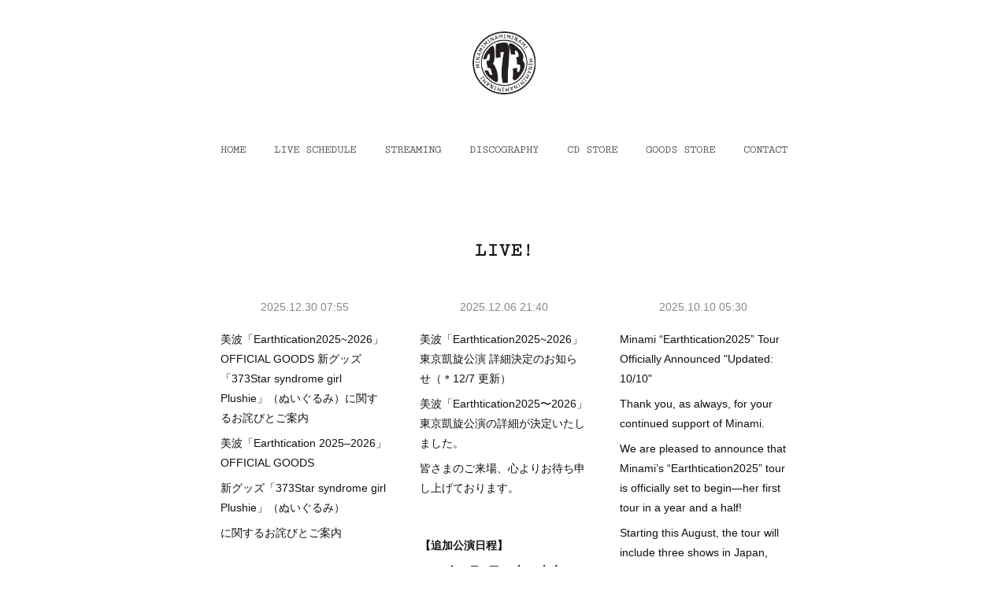

--- FILE ---
content_type: text/html; charset=utf-8
request_url: https://www.373official.com/posts/categories/567256/page/1?type=full
body_size: 19855
content:
<!doctype html>

            <html lang="ja" data-reactroot=""><head><meta charSet="UTF-8"/><meta http-equiv="X-UA-Compatible" content="IE=edge"/><meta name="viewport" content="width=device-width,user-scalable=no,initial-scale=1.0,minimum-scale=1.0,maximum-scale=1.0"/><title data-react-helmet="true">LIVE! : ページ1 | 美波</title><link data-react-helmet="true" rel="canonical" href="https://www.373official.com/posts/categories/567256/page/1"/><link data-react-helmet="true" rel="alternate" type="application/rss+xml" href="https://www.373official.com/rss.xml?categoryId=567256" title="LIVE! | 美波"/><link data-react-helmet="true" rel="alternate" type="application/atom+xml" href="https://www.373official.com/atom.xml?categoryId=567256" title="LIVE! | 美波"/><meta name="description" content="LIVE!の一覧。美波「Earthtication2025~2026」OFFICIAL GOODS  新グッズ「373Star syndrome girl Plushie」（ぬいぐるみ）に関するお詫びとご案内 - 美波「Earthtication 2025–2026」OFFICIAL GOODS新グッズ「373Star syndrome girl Plushie」（ぬいぐるみ）に関するお詫びとご案内いつも美波を応援していただき、誠にありがとうございます。2026年1月3日（土）Zepp Haneda公演にて販売予定の「Earthtication 2025–2026」新グッズ「373Star syndrome girl Plushie」（ぬいぐるみ）につきまして、一部商品において、縫製の仕上がりや襟部分の印象が、事前にご案内していたイメージと異なって見えるものがあることを確認いたしました。凱旋公演の記念グッズとして楽しみにしてくださっている中、このようなご案内となりましたこと、心よりお詫び申し上げます。【ご購入者様へのご対応について】⚫︎本商品につきましては、すべてのご購入者様を対象に、正式仕様で製造したぬいぐるみを後日お届けいたします。※発送時期は、2026年1月下旬〜2月上旬頃を予定しております。※製造・輸送状況により前後する場合がございますので、あらかじめご了承ください。⚫︎ライブ当日は、予定通りぬいぐるみをお渡しいたします。縫製の仕上がりにより、イメージと異なって感じられる場合がございますが、公演当日の記念としてお手元にお持ちいただけましたら幸いです。⚫︎会場販売にてご購入のお客様は、後日発送対応のため、レシートの保管をお願いいたします。また、会場にて対応フォームのご案内をお渡しいたします。⚫︎会場受取・通販にてご購入のお客様には、ご登録の住所宛に正式仕様品を発送いたします。本来あるべき形で商品をお届けできず、ご不便とお手間をおかけしますこと、重ねてお詫び申し上げます。今後は品質管理および検品体制の強化に努め、再発防止に取り組んでまいります。何卒ご理解賜りますようお願い申し上げます。"/><meta property="fb:app_id" content="522776621188656"/><meta property="og:url" content="https://www.373official.com/posts/categories/567256"/><meta property="og:type" content="website"/><meta property="og:title" content="LIVE!"/><meta property="og:description" content="LIVE!の一覧。美波「Earthtication2025~2026」OFFICIAL GOODS  新グッズ「373Star syndrome girl Plushie」（ぬいぐるみ）に関するお詫びとご案内 - 美波「Earthtication 2025–2026」OFFICIAL GOODS新グッズ「373Star syndrome girl Plushie」（ぬいぐるみ）に関するお詫びとご案内いつも美波を応援していただき、誠にありがとうございます。2026年1月3日（土）Zepp Haneda公演にて販売予定の「Earthtication 2025–2026」新グッズ「373Star syndrome girl Plushie」（ぬいぐるみ）につきまして、一部商品において、縫製の仕上がりや襟部分の印象が、事前にご案内していたイメージと異なって見えるものがあることを確認いたしました。凱旋公演の記念グッズとして楽しみにしてくださっている中、このようなご案内となりましたこと、心よりお詫び申し上げます。【ご購入者様へのご対応について】⚫︎本商品につきましては、すべてのご購入者様を対象に、正式仕様で製造したぬいぐるみを後日お届けいたします。※発送時期は、2026年1月下旬〜2月上旬頃を予定しております。※製造・輸送状況により前後する場合がございますので、あらかじめご了承ください。⚫︎ライブ当日は、予定通りぬいぐるみをお渡しいたします。縫製の仕上がりにより、イメージと異なって感じられる場合がございますが、公演当日の記念としてお手元にお持ちいただけましたら幸いです。⚫︎会場販売にてご購入のお客様は、後日発送対応のため、レシートの保管をお願いいたします。また、会場にて対応フォームのご案内をお渡しいたします。⚫︎会場受取・通販にてご購入のお客様には、ご登録の住所宛に正式仕様品を発送いたします。本来あるべき形で商品をお届けできず、ご不便とお手間をおかけしますこと、重ねてお詫び申し上げます。今後は品質管理および検品体制の強化に努め、再発防止に取り組んでまいります。何卒ご理解賜りますようお願い申し上げます。"/><meta property="og:image" content="https://images.groobee.com/images/minami-goods/yMVbE9OWVMyaB5GNEqGbjIkxBeiiAfBieTKBV0Vq.jpg"/><meta property="og:site_name" content="美波"/><meta property="og:locale" content="ja_JP"/><meta name="twitter:card" content="summary"/><meta name="twitter:site" content="@amebaownd"/><meta name="twitter:creator" content="@osakana373"/><meta name="twitter:title" content="LIVE! | 美波"/><meta name="twitter:description" content="LIVE!の一覧。美波「Earthtication2025~2026」OFFICIAL GOODS  新グッズ「373Star syndrome girl Plushie」（ぬいぐるみ）に関するお詫びとご案内 - 美波「Earthtication 2025–2026」OFFICIAL GOODS新グッズ「373Star syndrome girl Plushie」（ぬいぐるみ）に関するお詫びとご案内いつも美波を応援していただき、誠にありがとうございます。2026年1月3日（土）Zepp Haneda公演にて販売予定の「Earthtication 2025–2026」新グッズ「373Star syndrome girl Plushie」（ぬいぐるみ）につきまして、一部商品において、縫製の仕上がりや襟部分の印象が、事前にご案内していたイメージと異なって見えるものがあることを確認いたしました。凱旋公演の記念グッズとして楽しみにしてくださっている中、このようなご案内となりましたこと、心よりお詫び申し上げます。【ご購入者様へのご対応について】⚫︎本商品につきましては、すべてのご購入者様を対象に、正式仕様で製造したぬいぐるみを後日お届けいたします。※発送時期は、2026年1月下旬〜2月上旬頃を予定しております。※製造・輸送状況により前後する場合がございますので、あらかじめご了承ください。⚫︎ライブ当日は、予定通りぬいぐるみをお渡しいたします。縫製の仕上がりにより、イメージと異なって感じられる場合がございますが、公演当日の記念としてお手元にお持ちいただけましたら幸いです。⚫︎会場販売にてご購入のお客様は、後日発送対応のため、レシートの保管をお願いいたします。また、会場にて対応フォームのご案内をお渡しいたします。⚫︎会場受取・通販にてご購入のお客様には、ご登録の住所宛に正式仕様品を発送いたします。本来あるべき形で商品をお届けできず、ご不便とお手間をおかけしますこと、重ねてお詫び申し上げます。今後は品質管理および検品体制の強化に努め、再発防止に取り組んでまいります。何卒ご理解賜りますようお願い申し上げます。"/><meta name="twitter:image" content="https://images.groobee.com/images/minami-goods/yMVbE9OWVMyaB5GNEqGbjIkxBeiiAfBieTKBV0Vq.jpg"/><link rel="alternate" type="application/rss+xml" title="美波" href="https://www.373official.com/rss.xml"/><link rel="alternate" type="application/atom+xml" title="美波" href="https://www.373official.com/atom.xml"/><link rel="sitemap" type="application/xml" title="Sitemap" href="/sitemap.xml"/><link href="https://static.amebaowndme.com/madrid-frontend/css/user.min-a66be375c.css" rel="stylesheet" type="text/css"/><link href="https://static.amebaowndme.com/madrid-frontend/css/belle/index.min-a66be375c.css" rel="stylesheet" type="text/css"/><link rel="icon" href="https://cdn.amebaowndme.com/madrid-prd/madrid-web/images/sites/278619/211a2c41e5c5d293513e3ae23f47a080_af5659b9f90c45d14b5e443b16c6afa6.png?width=32&amp;height=32"/><link rel="apple-touch-icon" href="https://cdn.amebaowndme.com/madrid-prd/madrid-web/images/sites/278619/211a2c41e5c5d293513e3ae23f47a080_af5659b9f90c45d14b5e443b16c6afa6.png?width=180&amp;height=180"/><style id="site-colors" charSet="UTF-8">.u-nav-clr {
  color: #111111;
}
.u-nav-bdr-clr {
  border-color: #111111;
}
.u-nav-bg-clr {
  background-color: #eeeeee;
}
.u-nav-bg-bdr-clr {
  border-color: #eeeeee;
}
.u-site-clr {
  color: ;
}
.u-base-bg-clr {
  background-color: #ffffff;
}
.u-btn-clr {
  color: #aaaaaa;
}
.u-btn-clr:hover,
.u-btn-clr--active {
  color: rgba(170,170,170, 0.7);
}
.u-btn-clr--disabled,
.u-btn-clr:disabled {
  color: rgba(170,170,170, 0.5);
}
.u-btn-bdr-clr {
  border-color: #bbbbbb;
}
.u-btn-bdr-clr:hover,
.u-btn-bdr-clr--active {
  border-color: rgba(187,187,187, 0.7);
}
.u-btn-bdr-clr--disabled,
.u-btn-bdr-clr:disabled {
  border-color: rgba(187,187,187, 0.5);
}
.u-btn-bg-clr {
  background-color: #bbbbbb;
}
.u-btn-bg-clr:hover,
.u-btn-bg-clr--active {
  background-color: rgba(187,187,187, 0.7);
}
.u-btn-bg-clr--disabled,
.u-btn-bg-clr:disabled {
  background-color: rgba(187,187,187, 0.5);
}
.u-txt-clr {
  color: #111111;
}
.u-txt-clr--lv1 {
  color: rgba(17,17,17, 0.7);
}
.u-txt-clr--lv2 {
  color: rgba(17,17,17, 0.5);
}
.u-txt-clr--lv3 {
  color: rgba(17,17,17, 0.3);
}
.u-txt-bg-clr {
  background-color: #e7e7e7;
}
.u-lnk-clr,
.u-clr-area a {
  color: #b38d19;
}
.u-lnk-clr:visited,
.u-clr-area a:visited {
  color: rgba(179,141,25, 0.7);
}
.u-lnk-clr:hover,
.u-clr-area a:hover {
  color: rgba(179,141,25, 0.5);
}
.u-ttl-blk-clr {
  color: #111111;
}
.u-ttl-blk-bdr-clr {
  border-color: #111111;
}
.u-ttl-blk-bdr-clr--lv1 {
  border-color: #cfcfcf;
}
.u-bdr-clr {
  border-color: #e6e6e6;
}
.u-acnt-bdr-clr {
  border-color: #b38d19;
}
.u-acnt-bg-clr {
  background-color: #b38d19;
}
body {
  background-color: #ffffff;
}
blockquote {
  color: rgba(17,17,17, 0.7);
  border-left-color: #e6e6e6;
};</style><style id="user-css" charSet="UTF-8">;</style><style media="screen and (max-width: 800px)" id="user-sp-css" charSet="UTF-8">;</style><script>
              (function(i,s,o,g,r,a,m){i['GoogleAnalyticsObject']=r;i[r]=i[r]||function(){
              (i[r].q=i[r].q||[]).push(arguments)},i[r].l=1*new Date();a=s.createElement(o),
              m=s.getElementsByTagName(o)[0];a.async=1;a.src=g;m.parentNode.insertBefore(a,m)
              })(window,document,'script','//www.google-analytics.com/analytics.js','ga');
            </script></head><body id="mdrd-a66be375c" class="u-txt-clr u-base-bg-clr theme-belle plan-premium hide-owndbar "><noscript><iframe src="//www.googletagmanager.com/ns.html?id=GTM-PXK9MM" height="0" width="0" style="display:none;visibility:hidden"></iframe></noscript><script>
            (function(w,d,s,l,i){w[l]=w[l]||[];w[l].push({'gtm.start':
            new Date().getTime(),event:'gtm.js'});var f=d.getElementsByTagName(s)[0],
            j=d.createElement(s),dl=l!='dataLayer'?'&l='+l:'';j.async=true;j.src=
            '//www.googletagmanager.com/gtm.js?id='+i+dl;f.parentNode.insertBefore(j,f);
            })(window,document, 'script', 'dataLayer', 'GTM-PXK9MM');
            </script><div id="content"><div class="page " data-reactroot=""><div class="page__outer"><div class="page__inner u-base-bg-clr"><header class="page__header header"><div class="header__inner u-nav-bg-bdr-clr"><div class="site-icon"><div><img alt=""/></div></div><nav role="navigation" class="header__nav global-nav js-nav-overflow-criterion "><ul class="global-nav__list u-base-bg-clr u-nav-bg-bdr-clr "><li role="button" class="global-nav__item u-nav-bg-bdr-clr js-nav-item "><a target="" class="u-nav-clr u-font u-nav-bdr-clr" href="/">HOME</a></li><li role="button" class="global-nav__item u-nav-bg-bdr-clr js-nav-item "><a target="" class="u-nav-clr u-font u-nav-bdr-clr" href="/pages/937733/schedule">LIVE SCHEDULE</a></li><li role="button" class="global-nav__item u-nav-bg-bdr-clr js-nav-item "><a target="" class="u-nav-clr u-font u-nav-bdr-clr" href="/pages/5010500/page_202106092252">STREAMING</a></li><li role="button" class="global-nav__item u-nav-bg-bdr-clr js-nav-item "><a target="" class="u-nav-clr u-font u-nav-bdr-clr" href="/pages/937734/discography">DISCOGRAPHY</a></li><li role="button" class="global-nav__item u-nav-bg-bdr-clr js-nav-item "><a target="" class="u-nav-clr u-font u-nav-bdr-clr" href="/pages/2337029/page_201810212045">CD STORE</a></li><li role="button" class="global-nav__item u-nav-bg-bdr-clr js-nav-item "><a target="" class="u-nav-clr u-font u-nav-bdr-clr" href="/pages/1456953/page_201711280102">GOODS STORE</a></li><li role="button" class="global-nav__item u-nav-bg-bdr-clr js-nav-item "><a target="" class="u-nav-clr u-font u-nav-bdr-clr" href="/pages/937732/contact">CONTACT</a></li></ul></nav><button class="header__icon icon icon--menu2 u-nav-clr"></button></div></header><div><div class="page__main-outer"><div role="main" class="page__main page__main--category "><div class="grid grid--l"><div class="col1-1 col1-1--gtr-l column"><div class="block__outer"><div><div class="heading-lv1 u-font"><h1 class="heading-lv1__text u-bdr-clr"><span class="u-ttl-blk-clr u-acnt-bdr-clr">LIVE!</span></h1></div></div></div></div></div><div class="grid grid--l"><div class="col1-1 col1-1--gtr-l column"><div class="block__outer"><div class="blog-list blog-list--main blog-list--grid blog-list--recent"><article class="blog-item--index0 blog-list__item blog-item"><div class="blog-item__inner"><div class="blog-item__img"><div><div><img alt=""/></div></div></div><div class="blog-item__body blog-body"><div class="blog-body__date-outer"><a class="blog-body__date u-txt-clr u-txt-clr--lv2" href="/posts/58357760?categoryIds=567256"><time class="" dateTime="2025-12-30T07:55:36Z">2025.12.30 07:55</time></a></div><div class="blog-body__title"><h3 class="blog-body-title__text"><div><a class="u-txt-clr" href="/posts/58357760?categoryIds=567256">美波「Earthtication2025~2026」OFFICIAL GOODS  新グッズ「373Star syndrome girl Plushie」（ぬいぐるみ）に関するお詫びとご案内</a></div></h3></div><div><p class="blog-body__text"><a class="u-txt-clr" href="/posts/58357760?categoryIds=567256">美波「Earthtication 2025–2026」OFFICIAL GOODS新グッズ「373Star syndrome girl Plushie」（ぬいぐるみ）に関するお詫びとご案内いつも美波を応援していただき、誠にありがとうございます。2026年1月3日（土）Zepp H...</a></p></div></div></div></article><article class="blog-item--index1 blog-list__item blog-item"><div class="blog-item__inner"><div class="blog-item__img"><div><div><img alt=""/></div></div></div><div class="blog-item__body blog-body"><div class="blog-body__date-outer"><a class="blog-body__date u-txt-clr u-txt-clr--lv2" href="/posts/57416234?categoryIds=567256"><time class="" dateTime="2025-12-06T21:40:09Z">2025.12.06 21:40</time></a></div><div class="blog-body__title"><h3 class="blog-body-title__text"><div><a class="u-txt-clr" href="/posts/57416234?categoryIds=567256">美波「Earthtication2025~2026」東京凱旋公演 詳細決定のお知らせ（＊12/7 更新）</a></div></h3></div><div><p class="blog-body__text"><a class="u-txt-clr" href="/posts/57416234?categoryIds=567256">美波「Earthtication2025〜2026」東京凱旋公演の詳細が決定いたしました。皆さまのご来場、心よりお待ち申し上げております。【追加公演日程】2026年1月3日（土）東京 / Zepp Haneda開場17:00 / 開演18:001F スタンディング / 2F 指定...</a></p></div></div></div></article><article class="blog-item--index2 blog-list__item blog-item"><div class="blog-item__inner"><div class="blog-item__img"><div><div><img alt=""/></div></div></div><div class="blog-item__body blog-body"><div class="blog-body__date-outer"><a class="blog-body__date u-txt-clr u-txt-clr--lv2" href="/posts/56814221?categoryIds=567256"><time class="" dateTime="2025-10-10T05:30:39Z">2025.10.10 05:30</time></a></div><div class="blog-body__title"><h3 class="blog-body-title__text"><div><a class="u-txt-clr" href="/posts/56814221?categoryIds=567256">Minami “Earthtication2025” Tour Officially Announced  &quot;Updated: 10/10&quot;</a></div></h3></div><div><p class="blog-body__text"><a class="u-txt-clr" href="/posts/56814221?categoryIds=567256">Thank you, as always, for your continued support of Minami.We are pleased to announce that Minami’s “Earthtication2025” tour is officially s...</a></p></div></div></div></article><article class="blog-item--index3 blog-list__item blog-item"><div class="blog-item__inner"><div class="blog-item__img"><div><div><img alt=""/></div></div></div><div class="blog-item__body blog-body"><div class="blog-body__date-outer"><a class="blog-body__date u-txt-clr u-txt-clr--lv2" href="/posts/56789321?categoryIds=567256"><time class="" dateTime="2025-10-10T05:30:05Z">2025.10.10 05:30</time></a></div><div class="blog-body__title"><h3 class="blog-body-title__text"><div><a class="u-txt-clr" href="/posts/56789321?categoryIds=567256">美波「Earthtication2025」TOUR 開催決定のお知らせ（＊10/10 更新）</a></div></h3></div><div><p class="blog-body__text"><a class="u-txt-clr" href="/posts/56789321?categoryIds=567256">いつも美波を応援いただき、誠にありがとうございます。美波「Earthtication2025」1年半ぶりとなるツアーの開催が決定しました！今年8月より、国内３公演＆アジア・オーストラリアを巡る海外9公演のツアーがスタートします🌏各会場でTeam373の皆さまにお会いできるのを楽...</a></p></div></div></div></article></div><div><div class="pagination pagination--type02"><ul class="pagination__list"><li class="pagination__item pagination__item--first "><a class="u-txt-clr" href="/posts/categories/567256/page/1?type=grid"><span aria-hidden="true" class="icon icon--disclosure-double-l2"></span></a></li><li class="pagination__item pagination__item--prev pagination__item--hide"><a class="u-txt-clr" href="/posts/categories/567256/page/-1?type=grid"><span aria-hidden="true" class="icon icon--disclosure-l2"></span></a></li><li class="pagination__item pagination__item--next pagination__item--hide"><a class="u-txt-clr" href="/posts/categories/567256/page/1?type=grid"><span aria-hidden="true" class="icon icon--disclosure-r2"></span></a></li><li class="pagination__item pagination__item--last "><a class="u-txt-clr" href="/posts/categories/567256/page/undefined?type=grid"><span aria-hidden="true" class="icon icon--disclosure-double-r2"></span></a></li></ul></div></div></div></div></div></div></div></div><footer role="contentinfo" class="page__footer footer" style="opacity:1 !important;visibility:visible !important;text-indent:0 !important;overflow:visible !important;position:static !important"><div class="footer__inner u-bdr-clr " style="opacity:1 !important;visibility:visible !important;text-indent:0 !important;overflow:visible !important;display:block !important;transform:none !important"><div class="footer__item u-bdr-clr" style="opacity:1 !important;visibility:visible !important;text-indent:0 !important;overflow:visible !important;display:block !important;transform:none !important"><p class="footer__copyright u-font"><small class="u-txt-clr u-txt-clr--lv2 u-font" style="color:rgba(17,17,17, 0.5) !important">©︎ Water Reflection</small></p></div></div></footer></div></div><div class="toast"></div></div></div><script charSet="UTF-8">window.mdrdEnv="prd";</script><script charSet="UTF-8">window.INITIAL_STATE={"authenticate":{"authCheckCompleted":false,"isAuthorized":false},"blogPostReblogs":{},"category":{"567256":{"fetching":false,"loaded":true,"meta":{"code":200},"data":{"id":"567256","siteId":"278619","label":"LIVE!","publishedCount":4,"createdAt":"2017-04-07T08:36:36Z","updatedAt":"2026-01-21T00:56:32Z"},"status":"success"}},"currentSite":{"fetching":false,"status":null,"site":{}},"shopCategory":{},"categories":{},"notifications":{},"page":{},"paginationTitle":{},"postArchives":{},"postComments":{"submitting":false,"postStatus":null},"postDetail":{},"postList":{"postList-limit:12-page:1-siteId:278619-categoryIds:567256":{"fetching":false,"loaded":true,"meta":{"code":200,"pagination":{"total":4,"offset":0,"limit":12,"cursors":{"after":"","before":""},"page":1}},"data":[{"id":"58357760","userId":"399165","siteId":"278619","status":"publish","title":"美波「Earthtication2025~2026」OFFICIAL GOODS  新グッズ「373Star syndrome girl Plushie」（ぬいぐるみ）に関するお詫びとご案内","contents":[{"type":"text","format":"html","value":"\u003Cp\u003E美波「Earthtication 2025–2026」OFFICIAL GOODS\u003C\u002Fp\u003E\u003Cp\u003E新グッズ「373Star syndrome girl Plushie」（ぬいぐるみ）\u003C\u002Fp\u003E\u003Cp\u003Eに関するお詫びとご案内\u003C\u002Fp\u003E\u003Cp\u003E\u003Cbr\u003E\u003C\u002Fp\u003E\u003Cp\u003Eいつも美波を応援していただき、誠にありがとうございます。\u003C\u002Fp\u003E\u003Cp\u003E\u003Cbr\u003E\u003C\u002Fp\u003E\u003Cp\u003E2026年1月3日（土）Zepp Haneda公演にて販売予定の\u003C\u002Fp\u003E\u003Cp\u003E「Earthtication 2025–2026」新グッズ「373Star syndrome girl Plushie」（ぬいぐるみ）につきまして、一部商品において、縫製の仕上がりや襟部分の印象が、事前にご案内していたイメージと異なって見えるものがあることを確認いたしました。\u003C\u002Fp\u003E\u003Cp\u003E\u003Cbr\u003E\u003C\u002Fp\u003E\u003Cp\u003E凱旋公演の記念グッズとして楽しみにしてくださっている中、このようなご案内となりましたこと、心よりお詫び申し上げます。\u003C\u002Fp\u003E\u003Cp\u003E\u003Cbr\u003E\u003C\u002Fp\u003E\u003Cp\u003E【ご購入者様へのご対応について】\u003C\u002Fp\u003E\u003Cp\u003E⚫︎本商品につきましては、すべてのご購入者様を対象に、正式仕様で製造したぬいぐるみを後日お届けいたします。\u003C\u002Fp\u003E\u003Cp\u003E※発送時期は、2026年1月下旬〜2月上旬頃を予定しております。\u003C\u002Fp\u003E\u003Cp\u003E※製造・輸送状況により前後する場合がございますので、あらかじめご了承ください。\u003C\u002Fp\u003E\u003Cp\u003E\u003Cbr\u003E\u003C\u002Fp\u003E\u003Cp\u003E⚫︎ライブ当日は、予定通りぬいぐるみをお渡しいたします。縫製の仕上がりにより、イメージと異なって感じられる場合がございますが、公演当日の記念としてお手元にお持ちいただけましたら幸いです。\u003C\u002Fp\u003E\u003Cp\u003E\u003Cbr\u003E\u003C\u002Fp\u003E\u003Cp\u003E⚫︎会場販売にてご購入のお客様は、後日発送対応のため、レシートの保管をお願いいたします。また、会場にて対応フォームのご案内をお渡しいたします。\u003C\u002Fp\u003E\u003Cp\u003E\u003Cbr\u003E\u003C\u002Fp\u003E\u003Cp\u003E⚫︎会場受取・通販にてご購入のお客様には、ご登録の住所宛に正式仕様品を発送いたします。\u003C\u002Fp\u003E\u003Cp\u003E\u003Cbr\u003E\u003C\u002Fp\u003E\u003Cp\u003E本来あるべき形で商品をお届けできず、ご不便とお手間をおかけしますこと、重ねてお詫び申し上げます。\u003C\u002Fp\u003E\u003Cp\u003E今後は品質管理および検品体制の強化に努め、再発防止に取り組んでまいります。\u003C\u002Fp\u003E\u003Cp\u003E何卒ご理解賜りますようお願い申し上げます。\u003C\u002Fp\u003E"},{"type":"quote","provider":"","url":"https:\u002F\u002Fminami-goods.com\u002Fproducts\u002FME-017","json":{"thumbnail":"https:\u002F\u002Fimages.groobee.com\u002Fimages\u002Fminami-goods\u002FyMVbE9OWVMyaB5GNEqGbjIkxBeiiAfBieTKBV0Vq.jpg","provider":"THREE SEVEN THREE SHOP","url":"https:\u002F\u002Fminami-goods.com\u002Fproducts\u002FME-017","title":"373 Character Plush Toy【THREE SEVEN THREE SHOP】","description":"※ メールアドレスは全て小文字で入力してください。\n  \n                  パスワードを忘れた場合はこちら\n                \n    ※ メールアドレスは全て小文字で入力してください。\n  \n    ※ \n  \n      プレビュー環境です"},"html":""}],"urlPath":"","publishedUrl":"https:\u002F\u002Fwww.373official.com\u002Fposts\u002F58357760","ogpDescription":"","ogpImageUrl":"","contentFiltered":"","viewCount":0,"commentCount":0,"reblogCount":0,"prevBlogPost":{"id":"0","title":"","summary":"","imageUrl":"","publishedAt":"0001-01-01T00:00:00Z"},"nextBlogPost":{"id":"0","title":"","summary":"","imageUrl":"","publishedAt":"0001-01-01T00:00:00Z"},"rebloggedPost":false,"blogCategories":[{"id":"567414","siteId":"278619","label":"HOT!","publishedCount":12,"createdAt":"2017-04-07T10:38:13Z","updatedAt":"2026-01-21T00:56:32Z"},{"id":"567413","siteId":"278619","label":"NEW!","publishedCount":12,"createdAt":"2017-04-07T10:37:59Z","updatedAt":"2026-01-21T00:56:32Z"},{"id":"567256","siteId":"278619","label":"LIVE!","publishedCount":4,"createdAt":"2017-04-07T08:36:36Z","updatedAt":"2026-01-21T00:56:32Z"},{"id":"567255","siteId":"278619","label":"NEWS!","publishedCount":12,"createdAt":"2017-04-07T08:36:36Z","updatedAt":"2026-01-21T00:56:32Z"}],"user":{"id":"399165","nickname":"美波","description":"","official":false,"photoUrl":"https:\u002F\u002Fprofile-api.ameba.jp\u002Fv2\u002Fas\u002F1152441fae3b7218e52b00842cda276625645e1e\u002FprofileImage?cat=300","followingCount":1,"createdAt":"2017-04-07T07:59:48Z","updatedAt":"2026-01-20T23:42:32Z"},"updateUser":{"id":"399165","nickname":"美波","description":"","official":false,"photoUrl":"https:\u002F\u002Fprofile-api.ameba.jp\u002Fv2\u002Fas\u002F1152441fae3b7218e52b00842cda276625645e1e\u002FprofileImage?cat=300","followingCount":1,"createdAt":"2017-04-07T07:59:48Z","updatedAt":"2026-01-20T23:42:32Z"},"comments":{"pagination":{"total":0,"offset":0,"limit":0,"cursors":{"after":"","before":""}},"data":[]},"publishedAt":"2025-12-30T07:55:36Z","createdAt":"2025-12-30T07:22:05Z","updatedAt":"2025-12-30T08:04:17Z","version":8},{"id":"57416234","userId":"399165","siteId":"278619","status":"publish","title":"美波「Earthtication2025~2026」東京凱旋公演 詳細決定のお知らせ（＊12\u002F7 更新）","contents":[{"type":"text","format":"html","value":"\u003Cp\u003E美波「Earthtication2025〜2026」東京凱旋公演の詳細が決定いたしました。\u003C\u002Fp\u003E\u003Cp\u003E皆さまのご来場、心よりお待ち申し上げております。\u003C\u002Fp\u003E\u003Ch3\u003E\u003Cbr\u003E\u003C\u002Fh3\u003E\u003Cp\u003E\u003Cb\u003E【追加公演日程】\u003C\u002Fb\u003E\u003Cbr\u003E\u003C\u002Fp\u003E\u003Ch3\u003E2026年1月3日（土）東京 \u002F Zepp Haneda\u003C\u002Fh3\u003E\u003Cp\u003E開場17:00 \u002F 開演18:00\u003C\u002Fp\u003E\u003Cp\u003E1F スタンディング \u002F 2F 指定席&nbsp;\u003C\u002Fp\u003E\u003Cp\u003E【問い合わせ】　\u003Ca href=\"https:\u002F\u002Finfo.diskgarage.com\u002F\" class=\"u-lnk-clr\"\u003EDISK GARAGE\u003C\u002Fa\u003E\u003C\u002Fp\u003E\u003Cp\u003Ehttps:\u002F\u002Finfo.diskgarage.com\u002F\u003Cbr\u003E\u003C\u002Fp\u003E\u003Cp\u003E\u003Cbr\u003E\u003C\u002Fp\u003E\u003Cp\u003E▼チケット代\u003C\u002Fp\u003E\u003Cp\u003E1Fスタンディング：¥6,500（税込）\u003C\u002Fp\u003E\u003Cp\u003E2F指定席：¥7,500（税込）\u003C\u002Fp\u003E\u003Cp\u003E・入場時ドリンク代別途必要\u003C\u002Fp\u003E\u003Cp\u003E・スタンディングは整理番号順入場\u003C\u002Fp\u003E\u003Cp\u003E\u003Cbr\u003E\u003C\u002Fp\u003E\u003Ch3\u003E\u003Cb\u003E◆\u003C\u002Fb\u003Eチケット一般発売\u003C\u002Fh3\u003E\u003Cp\u003E[受付開始]　2025年12月7日（日）12:00〜\u003C\u002Fp\u003E\u003Cp\u003E■ ローソンチケット→\u003Ca href=\"https:\u002F\u002Fl-tike.com\u002F373\u002F\" class=\"u-lnk-clr\"\u003Eこちら\u003C\u002Fa\u003E\u003C\u002Fp\u003E\u003Cp\u003E■ チケットぴあ→\u003Ca href=\"https:\u002F\u002Fw.pia.jp\u002Ft\u002Fminami-earthtication2025-2026\u002F\" class=\"u-lnk-clr\"\u003Eこちら\u003C\u002Fa\u003E\u003C\u002Fp\u003E\u003Cp\u003E■ イープラス→\u003Ca href=\"https:\u002F\u002Feplus.jp\u002F373\u002F\" class=\"u-lnk-clr\"\u003Eこちら\u003C\u002Fa\u003E\u003C\u002Fp\u003E\u003Cp\u003E※ローソンチケットのみ海外からの申し込み可\u003C\u002Fp\u003E\u003Cp\u003E\u003Cbr\u003E\u003C\u002Fp\u003E\u003Cp\u003E▼年齢制限\u003C\u002Fp\u003E\u003Cp\u003E小学生以上チケット必要\u003C\u002Fp\u003E\u003Cp\u003E・1Fスタンディング：未就学児入場不可\u003C\u002Fp\u003E\u003Cp\u003E・2F指定席：未就学児入場可。保護者1名につき未就学児1名まで膝上での観覧可（席を使用する場合は要チケット）\u003C\u002Fp\u003E\u003Cp\u003E\u003Cbr\u003E\u003C\u002Fp\u003E\u003Cp\u003E▼注意事項\u003C\u002Fp\u003E\u003Cp\u003E・チケットは、電子チケットまたは紙チケットをお選びいただけます。\u003C\u002Fp\u003E\u003Cp\u003E・ご購入時は、お客様の最新の個人情報をご登録ください。\u003C\u002Fp\u003E\u003Cp\u003E・公演の延期・中止を除き、チケットの払い戻しはできません。\u003C\u002Fp\u003E\u003Cp\u003E・公演の延期・中止時に発生する交通費・宿泊費等は補償いたしかねます。\u003C\u002Fp\u003E\u003Cp\u003E・会場内外での事故・盗難等について、主催者は一切の責任を負いません。\u003C\u002Fp\u003E\u003Cp\u003E貴重品はご自身で管理をお願いいたします｡\u003C\u002Fp\u003E\u003Cp\u003E・スタンディングエリアでは、周囲のお客様と譲り合ってご観覧ください。\u003C\u002Fp\u003E\u003Cp\u003E不快な行為を受けた場合は、近くのスタッフへお知らせください。\u003C\u002Fp\u003E\u003Cp\u003E・過度な飲酒をされた状態でのご入場はお断りいたします。\u003C\u002Fp\u003E\u003Cp\u003E・体調がすぐれない場合は、速やかにスタッフへお申し出ください。\u003C\u002Fp\u003E\u003Cp\u003E・出演者への入り待ち・出待ちはご遠慮ください。\u003C\u002Fp\u003E\u003Cp\u003E・お手紙は、会場内に設置されたお手紙BOXへお預けください。設置場所は各会場にてご確認ください。\u003C\u002Fp\u003E\u003Cp\u003E・プレゼントはお受け取りを辞退させていただいております。\u003C\u002Fp\u003E\u003Cp\u003E・公演中、客席内の撮影、録音、録画、ストリーミング行為は禁止です。\u003C\u002Fp\u003E\u003Cp\u003E該当の行為が発覚した場合は、データを削除の上、ご退場いただくことがあります。\u003C\u002Fp\u003E\u003Cp\u003E・公演の様子が映像に映り込む場合があります。あらかじめご了承ください。\u003C\u002Fp\u003E\u003Cp\u003E他、新たにお知らせがございましたら順次公式ホームページ・SNSでご案内いたします。\u003C\u002Fp\u003E\u003Cp\u003E\u003Cbr\u003E\u003C\u002Fp\u003E\u003Cp\u003E▼海外からの申し込みについて\u003C\u002Fp\u003E\u003Cp\u003E・日本のスマートフォンをお持ちでない海外在住の方も、ローソンチケットにてご購入いただけます。\u003C\u002Fp\u003E\u003Cp\u003E・チケットは紙チケット(店頭引換)のみとなります。\u003C\u002Fp\u003E\u003Cp\u003E・お支払いはクレジットカード決済のみです。公演が延期または中止となった場合、\u003C\u002Fp\u003E\u003Cp\u003Eクレジットカード決済の取消処理ができず、返金は国際送金での対応となる可能性がございます。その際に発生する送金手数料はお客様のご負担となります。あらかじめご了承ください。\u003C\u002Fp\u003E\u003Cp\u003E\u003Cbr\u003E\u003C\u002Fp\u003E\u003Cp\u003E▼Regarding Overseas Ticket Purchases\u003C\u002Fp\u003E\u003Cp\u003E・Customers residing overseas who do not have a Japanese smartphone can purchase tickets via Lawson Ticket.\u003C\u002Fp\u003E\u003Cp\u003E・Only paper tickets (store pickup only) are available.\u003C\u002Fp\u003E\u003Cp\u003E・Payment is by credit card only. In the event of a postponement or cancellation, the credit card transaction may not be voidable, and a refund may need to be processed via international bank transfer. Any associated fees will be the responsibility of the customer. Thank you for your understanding.\u003C\u002Fp\u003E"},{"type":"image","fit":true,"scale":1,"align":"","url":"https:\u002F\u002Fcdn.amebaowndme.com\u002Fmadrid-prd\u002Fmadrid-web\u002Fimages\u002Fsites\u002F278619\u002Fdad72e62104b531b74de44f5d9d55c8a_e24fa7298bd9b429a250ada95931e76b.jpg","link":"","width":2000,"height":2000,"target":"_self"}],"urlPath":"","publishedUrl":"https:\u002F\u002Fwww.373official.com\u002Fposts\u002F57416234","ogpDescription":"","ogpImageUrl":"","contentFiltered":"","viewCount":0,"commentCount":0,"reblogCount":0,"prevBlogPost":{"id":"0","title":"","summary":"","imageUrl":"","publishedAt":"0001-01-01T00:00:00Z"},"nextBlogPost":{"id":"0","title":"","summary":"","imageUrl":"","publishedAt":"0001-01-01T00:00:00Z"},"rebloggedPost":false,"blogCategories":[{"id":"567414","siteId":"278619","label":"HOT!","publishedCount":12,"createdAt":"2017-04-07T10:38:13Z","updatedAt":"2026-01-21T00:56:32Z"},{"id":"567413","siteId":"278619","label":"NEW!","publishedCount":12,"createdAt":"2017-04-07T10:37:59Z","updatedAt":"2026-01-21T00:56:32Z"},{"id":"567256","siteId":"278619","label":"LIVE!","publishedCount":4,"createdAt":"2017-04-07T08:36:36Z","updatedAt":"2026-01-21T00:56:32Z"},{"id":"567255","siteId":"278619","label":"NEWS!","publishedCount":12,"createdAt":"2017-04-07T08:36:36Z","updatedAt":"2026-01-21T00:56:32Z"}],"user":{"id":"399165","nickname":"美波","description":"","official":false,"photoUrl":"https:\u002F\u002Fprofile-api.ameba.jp\u002Fv2\u002Fas\u002F1152441fae3b7218e52b00842cda276625645e1e\u002FprofileImage?cat=300","followingCount":1,"createdAt":"2017-04-07T07:59:48Z","updatedAt":"2026-01-20T23:42:32Z"},"updateUser":{"id":"399165","nickname":"美波","description":"","official":false,"photoUrl":"https:\u002F\u002Fprofile-api.ameba.jp\u002Fv2\u002Fas\u002F1152441fae3b7218e52b00842cda276625645e1e\u002FprofileImage?cat=300","followingCount":1,"createdAt":"2017-04-07T07:59:48Z","updatedAt":"2026-01-20T23:42:32Z"},"comments":{"pagination":{"total":0,"offset":0,"limit":0,"cursors":{"after":"","before":""}},"data":[]},"publishedAt":"2025-12-06T21:40:09Z","createdAt":"2025-09-10T04:33:54Z","updatedAt":"2025-12-06T21:45:30Z","version":19},{"id":"56814221","userId":"399165","siteId":"278619","status":"publish","title":"Minami “Earthtication2025” Tour Officially Announced  \"Updated: 10\u002F10\"","contents":[{"type":"text","format":"html","value":"\u003Cp\u003EThank you, as always, for your continued support of Minami.\u003C\u002Fp\u003E\u003Cp\u003EWe are pleased to announce that Minami’s “Earthtication2025” tour is officially set to begin—her first tour in a year and a half!\u003C\u002Fp\u003E\u003Cp\u003EStarting this August, the tour will include three shows in Japan, followed by nine international dates across Asia and Australia. 🌏\u003C\u002Fp\u003E\u003Cp\u003EMinami and the entire Team 373 are looking forward to seeing you at the venues around the world.\u003C\u002Fp\u003E\u003Cp\u003EThank you for your continued support!\u003C\u002Fp\u003E\u003Cp\u003E\u003Cbr\u003E\u003C\u002Fp\u003E\u003Ch3\u003E[Japan Tour Schedule]\u003C\u002Fh3\u003E\u003Ch3\u003EAug 23 (Sat) – Osaka \u002F Zepp Namba\u003C\u002Fh3\u003E\u003Cp\u003EDoors Open: 17:00 \u002F Show Starts: 18:00\u003C\u002Fp\u003E\u003Cp\u003E1F Standing \u002F 2F Reserved Seating\u003C\u002Fp\u003E\u003Cp\u003EContact: GREENS\u003C\u002Fp\u003E\u003Cp\u003E+81-6-6882-1224 (Weekdays 12:00–18:00)\u003C\u002Fp\u003E\u003Cp\u003E\u003Cbr\u003E\u003C\u002Fp\u003E\u003Ch3\u003EAug 30 (Sat) – Aichi \u002F Zepp Nagoya\u003C\u002Fh3\u003E\u003Cp\u003EDoors Open: 17:00 \u002F Show Starts: 18:00\u003C\u002Fp\u003E\u003Cp\u003E1F Standing \u002F 2F Reserved Seating\u003C\u002Fp\u003E\u003Cp\u003EContact: Sunday Folk Promotion\u003C\u002Fp\u003E\u003Cp\u003E+81-52-320-9100 (Daily 12:00–18:00)\u003C\u002Fp\u003E\u003Cp\u003E\u003Cbr\u003E\u003C\u002Fp\u003E\u003Ch3\u003ESep 7 (Sun) – Tokyo \u002F Zepp DiverCity\u003C\u002Fh3\u003E\u003Cp\u003E＊THANK YOU SOLD OUT！\u003Cbr\u003E\u003C\u002Fp\u003E\u003Cp\u003EDoors Open: 17:00 \u002F Show Starts: 18:00\u003C\u002Fp\u003E\u003Cp\u003E1F Standing \u002F 2F Reserved Seating \u002F2F Rear Standing（＊added）\u003C\u002Fp\u003E\u003Cp\u003EContact: DISK GARAGE\u003C\u002Fp\u003E\u003Cp\u003Ehttps:\u002F\u002Finfo.diskgarage.com\u002F\u003C\u002Fp\u003E\u003Cp\u003E\u003Cbr\u003E\u003C\u002Fp\u003E\u003Cp\u003E\u003Cb\u003E&lt;Ticket Information for Japan Shows&gt;\u003C\u002Fb\u003E\u003C\u002Fp\u003E\u003Cp\u003E▼ Ticket Prices\u003C\u002Fp\u003E\u003Cp\u003E1F Standing ¥6,500 (tax included)\u003C\u002Fp\u003E\u003Cp\u003E2F Reserved Seat ¥7,500 (tax included)\u003C\u002Fp\u003E\u003Cp\u003E2F Rear Standing ¥6,500 (tax included) *Tokyo show on Sept 7 only\u003C\u002Fp\u003E\u003Cp\u003E＊Additional drink fee required upon entry.\u003C\u002Fp\u003E\u003Cp\u003E＊Standing area entry will be in order of numbered tickets.\u003C\u002Fp\u003E\u003Ch3\u003E\u003Cbr\u003E\u003C\u002Fh3\u003E\u003Ch3\u003E◆ General Ticket Sale\u003C\u002Fh3\u003E\u003Cp\u003E■ Lawson Ticket → \u003Ca href=\"https:\u002F\u002Fl-tike.com\u002Fconcert\u002Fmevent\u002F?mid=327271\" class=\"u-lnk-clr\"\u003Ehere\u003C\u002Fa\u003E\u003C\u002Fp\u003E\u003Cp\u003E■ Ticket Pia → \u003Ca href=\"https:\u002F\u002Ft.pia.jp\u002Fpia\u002Fartist\u002Fartists.do?artistsCd=H5220045\" class=\"u-lnk-clr\"\u003Ehere\u003C\u002Fa\u003E\u003C\u002Fp\u003E\u003Cp\u003E■ e+ (eplus) → \u003Ca href=\"https:\u002F\u002Feplus.jp\u002Fsf\u002Fword\u002F0000109202\" class=\"u-lnk-clr\"\u003Ehere\u003C\u002Fa\u003E\u003C\u002Fp\u003E\u003Cp\u003E[Ticket Sales Begin]&nbsp;\u003C\u002Fp\u003E\u003Cp\u003ESaturday, July 5 at 12:00 PM（JST）\u003C\u002Fp\u003E\u003Cp\u003E[Ticket Limit]\u003C\u002Fp\u003E\u003Cp\u003EUp to 4 tickets per person\u003C\u002Fp\u003E\u003Cp\u003EYou may apply for multiple performances.\u003C\u002Fp\u003E\u003Cp\u003EOnly applications via Lawson Ticket are available for overseas applicants.\u003C\u002Fp\u003E\u003Cp\u003E\u003Cbr\u003E\u003C\u002Fp\u003E\u003Cp\u003E&nbsp;\u003Cb\u003EAge Restrictions\u003C\u002Fb\u003E\u003C\u002Fp\u003E\u003Cp\u003E・Tickets are required for elementary school-aged children and older.\u003C\u002Fp\u003E\u003Cp\u003E・Preschool children are not permitted in 1F Standing or 2F Rear Standing areas.\u003C\u002Fp\u003E\u003Cp\u003E・2F Reserved Seating: Children under school age are allowed.\u003C\u002Fp\u003E\u003Cp\u003E　One child per guardian may sit on their lap (a ticket is required if a seat is needed).\u003C\u002Fp\u003E\u003Cp\u003E\u003Cbr\u003E\u003C\u002Fp\u003E\u003Ch3\u003E[International Tour Dates]\u003C\u002Fh3\u003E\u003Cp\u003EPlease note that details of the overseas performances are subject to change without prior notice.&nbsp;&nbsp;We kindly ask that you check the official website regularly for the latest updates. Thank you for your understanding.\u003C\u002Fp\u003E\u003Cp\u003E\u003Cbr\u003E\u003C\u002Fp\u003E\u003Ch3\u003ESep 12 (Fri) – Seoul \u002F \u003Ca href=\"http:\u002F\u002Fwww.yes24livehall.com\" class=\"u-lnk-clr\"\u003EYES24 LIVE HALL\u003C\u002Fa\u003E\u003C\u002Fh3\u003E\u003Cp\u003E＊THANK YOU SOLD OUT！\u003Cbr\u003E\u003C\u002Fp\u003E\u003Cp\u003ESTART 20:00\u003C\u002Fp\u003E\u003Cp\u003EOrganizer: \u003Ca href=\"https:\u002F\u002Fwww.instagram.com\u002Fthevault.live.kr\u002F\" class=\"u-lnk-clr\"\u003EMPMG \u002F THE VAULT\u003C\u002Fa\u003E\u003C\u002Fp\u003E\u003Cp\u003ETickets on sale: Monday, June 23rd at 6pm local time\u003C\u002Fp\u003E\u003Cp\u003ETicketing Website: \u003Ca href=\"https:\u002F\u002Ftickets.interpark.com\u002Fgoods\u002F25008862\" class=\"u-lnk-clr\"\u003ENOL Ticket\u003C\u002Fa\u003E\u003C\u002Fp\u003E\u003Cp\u003ETicket price: KRW 110,000\u003C\u002Fp\u003E\u003Cp\u003EInfo: \u003Ca href=\"live@thevault.co.kr\" class=\"u-lnk-clr\"\u003Elive@thevault.co.kr\u003C\u002Fa\u003E\u003C\u002Fp\u003E\u003Ch3\u003E\u003Cbr\u003ESep 14 (Sun) – Taipei \u002F \u003Ca href=\"https:\u002F\u002Fwww.tcwtc.com.tw\u002Findex.html\" class=\"u-lnk-clr\"\u003ENew Taipei City Exhibition Hall\u003C\u002Fa\u003E\u003C\u002Fh3\u003E\u003Cp\u003E＊THANK YOU SOLD OUT！\u003Cbr\u003E\u003C\u002Fp\u003E\u003Cp\u003EOPEN 17:30 \u002F START 19:00\u003C\u002Fp\u003E\u003Cp\u003EOrganizer: \u003Ca href=\"https:\u002F\u002Fwww.facebook.com\u002Ffun.entertainment.corp\" class=\"u-lnk-clr\"\u003EFUN ENTERTAINMENT\u003C\u002Fa\u003E\u003C\u002Fp\u003E\u003Cp\u003ETickets on sale: Saturday, June 7th at 12:00 noon local time\u003C\u002Fp\u003E\u003Cp\u003ETicketing website → \u003Ca href=\"https:\u002F\u002Fticketplus.com.tw\" class=\"u-lnk-clr\"\u003ETicket Plus\u003C\u002Fa\u003E\u003C\u002Fp\u003E\u003Cp\u003ETicket price: NTD 3,800 \u002F 2,800 \u002F 1,800\u003C\u002Fp\u003E\u003Cp\u003EInfo: \u003Ca href=\"https:\u002F\u002Fwww.facebook.com\u002Ffun.entertainment.corp\" class=\"u-lnk-clr\"\u003Ehttps:\u002F\u002Fwww.facebook.com\u002Ffun.entertainment.corp\u003C\u002Fa\u003E\u003C\u002Fp\u003E\u003Ch3\u003E\u003Cbr\u003ESep 19 (Fri) – Singapore \u002F \u003Ca href=\"https:\u002F\u002Fwww.mediacorp.sg\u002Fbusiness\u002Fproduction-venue\u002Fresources-event-venues\u002Ftheatre\" class=\"u-lnk-clr\"\u003EThe Theatre at Mediacorp\u003C\u002Fa\u003E\u003C\u002Fh3\u003E\u003Cp\u003ESTART 20:00\u003C\u002Fp\u003E\u003Cp\u003EOrganizer: \u003Ca href=\"https:\u002F\u002Fsozo.sg\u002Fhome\u002F\" class=\"u-lnk-clr\"\u003ESOZO PTE LTD.\u003C\u002Fa\u003E\u003C\u002Fp\u003E\u003Cp\u003ETicket release date: Monday, June 16 at 10:00 AM (local time)\u003C\u002Fp\u003E\u003Cp\u003ETicketing website → \u003Ca href=\"https:\u002F\u002Fticketmaster.sg\u002Factivity\u002Fdetail\u002F25sg_minami\" class=\"u-lnk-clr\"\u003ETICKETMASTER\u003C\u002Fa\u003E\u003C\u002Fp\u003E\u003Cp\u003ETicket price:&nbsp;\u003C\u002Fp\u003E\u003Cp\u003ECAT 1 S$208／CAT 2 S$188／CAT 3 S$128／CAT 4 S$98／CAT 5 (Restricted View) S$208\u003C\u002Fp\u003E\u003Cp\u003E CAT 6 (Restricted View) S$128／CAT 7 (Restricted View) S$98\u003C\u002Fp\u003E\u003Cp\u003E＊Ticket Categories→\u003Ca href=\"https:\u002F\u002Fwww.facebook.com\u002FSOZOasia?locale=ja_JP\" class=\"u-lnk-clr\"\u003Ehere\u003C\u002Fa\u003E\u003C\u002Fp\u003E\u003Cp\u003EInfo: \u003Ca href=\"https:\u002F\u002Fsozo.sg\u002F\" class=\"u-lnk-clr\" style=\"letter-spacing: 0.2px;\"\u003Ehttps:\u002F\u002Fsozo.sg\u002F\u003C\u002Fa\u003E\u003Cbr\u003E\u003C\u002Fp\u003E\u003Ch3\u003E\u003Cbr\u003ESep 21 (Sun) – Bangkok \u002F \u003Ca href=\"https:\u002F\u002Fwww.siampicganesha.com\u002Fth\u002F\" class=\"u-lnk-clr\"\u003EKBank Siam Pic-Ganesha Theatre\u003C\u002Fa\u003E\u003C\u002Fh3\u003E\u003Cp\u003EOPEN 17:00 \u002F START 18:00\u003C\u002Fp\u003E\u003Cp\u003EOrganizer: \u003Ca href=\"https:\u002F\u002Favalon.co.th\" class=\"u-lnk-clr\"\u003EAVALON LIVE\u003C\u002Fa\u003E\u003C\u002Fp\u003E\u003Cp\u003ETickets on sale: Saturday, July 5th, 11am local time\u003C\u002Fp\u003E\u003Cp\u003ETicketing website →&nbsp;\u003Ca href=\"https:\u002F\u002Fwww.thaiticketmajor.com\u002Fconcert\u002Fminami-earthtication2025-in-bangkok.html\" class=\"u-lnk-clr\"\u003EThaiTicketMajor\u003C\u002Fa\u003E\u003C\u002Fp\u003E\u003Cp\u003ETicket prices: THB 4,500 \u002F 3,500 \u002F 2,700\u003C\u002Fp\u003E\u003Cp\u003EInfo: \u003Ca href=\"https:\u002F\u002Fwww.facebook.com\u002FAVALONLIVE\" class=\"u-lnk-clr\"\u003Ehttps:\u002F\u002Fwww.facebook.com\u002FAVALONLIVE\u003C\u002Fa\u003E\u003C\u002Fp\u003E\u003Ch3\u003E\u003Cbr\u003ENov 21 (Fri) – Beijing&nbsp; \u002F Rana Minima Music Factory\u003C\u002Fh3\u003E\u003Cp\u003E＊THANK YOU SOLD OUT！\u003Cbr\u003E\u003C\u002Fp\u003E\u003Cp\u003EOPEN 18:30 \u002F START 20:00\u003C\u002Fp\u003E\u003Cp\u003EOrganizer: \u003Ca href=\"https:\u002F\u002Fweibo.com\u002Fu\u002F7870553339\" class=\"u-lnk-clr\"\u003EKILOGLOW\u003C\u002Fa\u003E\u003C\u002Fp\u003E\u003Cp\u003ETickets on sale: Aug 11 (Mon) 14:00 local time\u003C\u002Fp\u003E\u003Cp\u003ETicketing website (Purchases from outside Mainland China are not available)→\u003Ca href=\"https:\u002F\u002Fshow.maoyan.com\u002Fqqw?nonce=2f78626157493251453434396f636d6f5941434677513d3d#\u002Fdetail\u002F421313\" class=\"u-lnk-clr\"\u003Ehere\u003C\u002Fa\u003E\u003C\u002Fp\u003E\u003Cp\u003ETicket Price: RMB 680 \u002F 480 \u002F 380\u003C\u002Fp\u003E\u003Cp\u003EInfo: \u003Ca href=\"info@kiloglow.com\" class=\"u-lnk-clr\"\u003Einfo@kiloglow.com\u003C\u002Fa\u003E\u003C\u002Fp\u003E\u003Ch3\u003E\u003Cbr\u003ENov 23 (Sun) – Shanghai \u002F ECHO MUSIC PARK\u003C\u002Fh3\u003E\u003Cp\u003E＊THANK YOU SOLD OUT！\u003C\u002Fp\u003E\u003Cp\u003EOPEN 18:00 \u002F START 19:30\u003C\u002Fp\u003E\u003Cp\u003EOrganizer: \u003Ca href=\"https:\u002F\u002Fweibo.com\u002Fu\u002F7870553339\" class=\"u-lnk-clr\"\u003EKILOGLOW\u003C\u002Fa\u003E\u003C\u002Fp\u003E\u003Cp\u003ETickets on sale: Aug 11 (Mon) 14:00 local time\u003C\u002Fp\u003E\u003Cp\u003ETicketing website: Damai.cn (Purchases from outside Mainland China are not available)→\u003Ca href=\" https:\u002F\u002Fshow.maoyan.com\u002Fqqw?nonce=5439747538445a364c42637149354c323764617173673d3d&amp;_shareTime=1754373640705&amp;fromTag=share&amp;utm_source=share#\u002Fdetail\u002F421314&amp;isNewPage=true\" class=\"u-lnk-clr\"\u003Ehere\u003C\u002Fa\u003E\u003C\u002Fp\u003E\u003Cp\u003ETicket Price: RMB 680 \u002F 480 \u002F 380\u003C\u002Fp\u003E\u003Cp\u003EInfo: \u003Ca href=\"info@kiloglow.com\" class=\"u-lnk-clr\"\u003Einfo@kiloglow.com\u003C\u002Fa\u003E\u003C\u002Fp\u003E\u003Ch3\u003E\u003Cbr\u003ENov 25 (Tue) – Hong Kong \u002F \u003Ca href=\"https:\u002F\u002Fwww.macstadiumhkpa.com\" class=\"u-lnk-clr\"\u003EMacPherson Stadium\u003C\u002Fa\u003E\u003C\u002Fh3\u003E\u003Cp\u003E＊THANK YOU SOLD OUT！\u003Cbr\u003E\u003C\u002Fp\u003E\u003Cp\u003EOPEN 19:00 \u002F START 20:00\u003C\u002Fp\u003E\u003Cp\u003EOrganizer: \u003Ca href=\"https:\u002F\u002Fneon-lit.com\" class=\"u-lnk-clr\"\u003ENEON LIT MUSIC\u003C\u002Fa\u003E\u003C\u002Fp\u003E\u003Cp\u003ETickets on sale（Lottery Application）:\u003C\u002Fp\u003E\u003Cp\u003EFrom June 12 (Thu), 12:00 PM (local time) to June 15 (Sun), 11:59 PM\u003C\u002Fp\u003E\u003Cp\u003EResult Announcement:Starting from June 20 (Fri), 12:00 PM (local time), results will be announced sequentially.\u003C\u002Fp\u003E\u003Cp\u003ETicketing website → \u003Ca href=\"https:\u002F\u002Fwww.tickets.neon-lit.com\u002Fja\u002Fminamiregistration\" class=\"u-lnk-clr\"\u003Eneon-lit\u003C\u002Fa\u003E\u003C\u002Fp\u003E\u003Cp\u003ETicket price: HKD 980\u002F780\u003C\u002Fp\u003E\u003Cp\u003EInfo: \u003Ca href=\"business@neon-lit.com\" class=\"u-lnk-clr\"\u003Ebusiness@neon-lit.com\u003C\u002Fa\u003E\u003C\u002Fp\u003E\u003Ch3\u003E\u003Cbr\u003EDec 5 (Fri) – Melbourne \u002F MAX WATTS\u003C\u002Fh3\u003E\u003Cp\u003EOPEN 18:30 \u002F START 19:30\u003C\u002Fp\u003E\u003Cp\u003EOrganizer: \u003Ca href=\"https:\u002F\u002Fthe-boxlive.com.au\u002Ff\u002Fminami\" class=\"u-lnk-clr\"\u003EBOX LIVE\u003C\u002Fa\u003E\u003C\u002Fp\u003E\u003Cp\u003ETickets on sale:\u003Cbr\u003E\u003C\u002Fp\u003E\u003Cp\u003EPresale : 03\u002F09\u002F25 11:00 am(local time)\u003C\u002Fp\u003E\u003Cp\u003EGeneral Sale: 10\u002F09\u002F25 11:00 am(local time) \u003C\u002Fp\u003E\u003Cp\u003E🎫 Tickets available via \u003Ca href=\"https:\u002F\u002Ftickets.oztix.com.au\u002Foutlet\u002Fevent\u002F551befc9-ef49-4400-b963-56176e3013a2?utm_source=Oztix&amp;utm_medium=Website&amp;utm_content=search&amp;utm_term=minami&amp;_gl=1*zefq3c*_ga*NjQxNjg1MTEyLjE3NTY4NjY4NzQ.*_ga_Z6Q34PSGS3*czE3NTY4NjY4NzQkbzEkZzEkdDE3NTY4NjY4ODckajQ3JGwwJGgw*_ga_7P85H1C38Y*czE3NTY4NjY4NzQkbzEkZzEkdDE3NTY4NjY4ODckajQ3JGwwJGgw*_ga_8L9QNFFKLF*czE3NTY4NjY4NzQkbzEkZzEkdDE3NTY4NjY4ODckajQ3JGwwJGgw*_ga_1BDJF9CBT9*czE3NTY4NjY4NzQkbzEkZzEkdDE3NTY4NjY4ODckajQ3JGwwJGgw*_ga_0145TC6JJ6*czE3NTY4NjY4NzQkbzEkZzEkdDE3NTY4NjY4ODYkajQ4JGwwJGgw*_ga_NG0RK0J52R*czE3NTY4NjY4NzQkbzEkZzEkdDE3NTY4NjY4ODYkajQ4JGwwJGgw*_ga_XPQ0QETFJ1*czE3NTY4NjY4NzQkbzEkZzEkdDE3NTY4NjY4ODYkajQ4JGwwJGgw*_ga_Z5GGRD8WRJ*czE3NTY4NjY4NzQkbzEkZzEkdDE3NTY4NjY4ODYkajQ4JGwwJGgw*_ga_6GL2NMGVS1*czE3NTY4NjY4NzQkbzEkZzEkdDE3NTY4NjY4ODYkajQ4JGwwJGgw*_ga_BP4FQR8YCV*czE3NTY4NjY4NzQkbzEkZzEkdDE3NTY4NjY4ODYkajQ4JGwwJGgw\" class=\"u-lnk-clr\"\u003EOzticket\u003C\u002Fa\u003E\u003C\u002Fp\u003E\u003Cp\u003ETicket price: Early Entry $189 \u002F GA $139\u003C\u002Fp\u003E\u003Cp\u003EInfo：\u003Ca href=\"https:\u002F\u002Fthe-boxlive.com.au\u002Fcontact-us\" class=\"u-lnk-clr\"\u003Ehttps:\u002F\u002Fthe-boxlive.com.au\u002Fcontact-us\u003C\u002Fa\u003E\u003C\u002Fp\u003E\u003Cp\u003E\u003Cbr\u003E\u003C\u002Fp\u003E\u003Ch3\u003E\u003Cbr\u003EDec 7 (Sun) – Sydney \u002F METRO THEATRE\u003C\u002Fh3\u003E\u003Cp\u003EOPEN 18:30 \u002F START 19:30\u003C\u002Fp\u003E\u003Cp\u003EOrganizer: \u003Ca href=\"https:\u002F\u002Fthe-boxlive.com.au\u002Ff\u002Fminami\" class=\"u-lnk-clr\"\u003EBOX LIVE\u003C\u002Fa\u003E\u003Cbr\u003E\u003C\u002Fp\u003E\u003Cp\u003ETickets on sale:\u003C\u002Fp\u003E\u003Cp\u003EPresale : 03\u002F09\u002F25 11:00 am(local time)\u003C\u002Fp\u003E\u003Cp\u003EGeneral Sale: 10\u002F09\u002F25 11:00 am(local time)\u003C\u002Fp\u003E\u003Cp\u003E🎫 Tickets available via \u003Ca href=\"https:\u002F\u002Fpremier.ticketek.com.au\u002Fshows\u002Fshow.aspx?sh=MINAMI25\" class=\"u-lnk-clr\"\u003ETicketek\u003C\u002Fa\u003E\u003C\u002Fp\u003E\u003Cp\u003ETicket price: Early Entry $189 \u002F GA $139\u003C\u002Fp\u003E\u003Cp\u003EInfo：\u003Ca href=\"https:\u002F\u002Fthe-boxlive.com.au\u002Fcontact-us\" class=\"u-lnk-clr\"\u003Ehttps:\u002F\u002Fthe-boxlive.com.au\u002Fcontact-us\u003C\u002Fa\u003E\u003C\u002Fp\u003E\u003Cp\u003E\u003Cbr\u003E\u003C\u002Fp\u003E\u003Cp\u003E\u003Cbr\u003E\u003C\u002Fp\u003E\u003Cp\u003EMore details about international shows will be announced as they become available.\u003C\u002Fp\u003E\u003Cp\u003E\u003Cbr\u003E\u003C\u002Fp\u003E\u003Cp\u003E\u003Cbr\u003E\u003C\u002Fp\u003E\u003Cp\u003E\u003Cb\u003E▼ Information &amp; Guidelines (Japan Shows)\u003C\u002Fb\u003E\u003C\u002Fp\u003E\u003Cp\u003EYou can choose between digital or paper tickets.\u003C\u002Fp\u003E\u003Cp\u003EPlease register your most up-to-date personal information when purchasing tickets.\u003C\u002Fp\u003E\u003Cp\u003ETickets are non-refundable except in the case of event postponement or cancellation.\u003C\u002Fp\u003E\u003Cp\u003ETravel and accommodation expenses will not be reimbursed in the event of postponement or cancellation.\u003C\u002Fp\u003E\u003Cp\u003EThe organizer is not responsible for any accidents, theft, or incidents inside or outside the venue.\u003C\u002Fp\u003E\u003Cp\u003E Please take care of your valuables personally.\u003C\u002Fp\u003E\u003Cp\u003EIn standing areas, please be considerate of those around you.\u003C\u002Fp\u003E\u003Cp\u003E If you experience any uncomfortable behavior, please notify nearby staff.\u003C\u002Fp\u003E\u003Cp\u003EEntry will be denied to those who are excessively intoxicated.\u003C\u002Fp\u003E\u003Cp\u003EIf you feel unwell, please inform the staff immediately.\u003C\u002Fp\u003E\u003Cp\u003EPlease refrain from waiting to greet the performers before or after the show.\u003C\u002Fp\u003E\u003Cp\u003ELetters to the performers can be placed in the designated letter box at the venue.\u003C\u002Fp\u003E\u003Cp\u003E Please check at each venue for the location of the box.\u003C\u002Fp\u003E\u003Cp\u003EWe are unable to accept gifts for the performers.\u003C\u002Fp\u003E\u003Cp\u003EPhotography, audio\u002Fvideo recording, and streaming during the performance are strictly prohibited.\u003C\u002Fp\u003E\u003Cp\u003E If such actions are discovered, the data may be deleted and you may be asked to leave.\u003C\u002Fp\u003E\u003Cp\u003EPlease note that audience members may appear in official event footage.\u003C\u002Fp\u003E\u003Cp\u003EAny additional information will be announced on the official website and social media as needed.\u003C\u002Fp\u003E\u003Cp\u003E\u003Cbr\u003E\u003C\u002Fp\u003E\u003Cp\u003E▼Regarding Overseas Ticket Purchases\u003C\u002Fp\u003E\u003Cp\u003E・Customers residing overseas who do not have a Japanese smartphone can purchase tickets via Lawson Ticket.\u003C\u002Fp\u003E\u003Cp\u003E・Only paper tickets (store pickup only) are available.\u003C\u002Fp\u003E\u003Cp\u003E・Payment is by credit card only. In the event of a postponement or cancellation, the credit card transaction may not be voidable, and a refund may need to be processed via international bank transfer. Any associated fees will be the responsibility of the customer. Thank you for your understanding.\u003C\u002Fp\u003E\u003Cp\u003E\u003Cbr\u003E\u003C\u002Fp\u003E"},{"type":"image","fit":true,"scale":1,"align":"","url":"https:\u002F\u002Fcdn.amebaowndme.com\u002Fmadrid-prd\u002Fmadrid-web\u002Fimages\u002Fsites\u002F278619\u002Fee574b9c74dfb3677293563264c85105_2aacdff8b2bdaeeedd283c1965951322.png","link":"","width":2000,"height":2000,"target":"_self"},{"type":"image","fit":true,"scale":1,"align":"","url":"https:\u002F\u002Fcdn.amebaowndme.com\u002Fmadrid-prd\u002Fmadrid-web\u002Fimages\u002Fsites\u002F278619\u002Fd764e261388c5b2e74974c96120df21c_ccbf2e61b9975e222a57e3c47e41a79a.png","link":"","width":2303,"height":2304,"target":"_self"}],"urlPath":"","publishedUrl":"https:\u002F\u002Fwww.373official.com\u002Fposts\u002F56814221","ogpDescription":"","ogpImageUrl":"","contentFiltered":"","viewCount":0,"commentCount":0,"reblogCount":0,"prevBlogPost":{"id":"0","title":"","summary":"","imageUrl":"","publishedAt":"0001-01-01T00:00:00Z"},"nextBlogPost":{"id":"0","title":"","summary":"","imageUrl":"","publishedAt":"0001-01-01T00:00:00Z"},"rebloggedPost":false,"blogCategories":[{"id":"567414","siteId":"278619","label":"HOT!","publishedCount":12,"createdAt":"2017-04-07T10:38:13Z","updatedAt":"2026-01-21T00:56:32Z"},{"id":"567413","siteId":"278619","label":"NEW!","publishedCount":12,"createdAt":"2017-04-07T10:37:59Z","updatedAt":"2026-01-21T00:56:32Z"},{"id":"567256","siteId":"278619","label":"LIVE!","publishedCount":4,"createdAt":"2017-04-07T08:36:36Z","updatedAt":"2026-01-21T00:56:32Z"},{"id":"567255","siteId":"278619","label":"NEWS!","publishedCount":12,"createdAt":"2017-04-07T08:36:36Z","updatedAt":"2026-01-21T00:56:32Z"}],"user":{"id":"399165","nickname":"美波","description":"","official":false,"photoUrl":"https:\u002F\u002Fprofile-api.ameba.jp\u002Fv2\u002Fas\u002F1152441fae3b7218e52b00842cda276625645e1e\u002FprofileImage?cat=300","followingCount":1,"createdAt":"2017-04-07T07:59:48Z","updatedAt":"2026-01-20T23:42:32Z"},"updateUser":{"id":"399165","nickname":"美波","description":"","official":false,"photoUrl":"https:\u002F\u002Fprofile-api.ameba.jp\u002Fv2\u002Fas\u002F1152441fae3b7218e52b00842cda276625645e1e\u002FprofileImage?cat=300","followingCount":1,"createdAt":"2017-04-07T07:59:48Z","updatedAt":"2026-01-20T23:42:32Z"},"comments":{"pagination":{"total":0,"offset":0,"limit":0,"cursors":{"after":"","before":""}},"data":[]},"publishedAt":"2025-10-10T05:30:39Z","createdAt":"2025-05-09T18:14:14Z","updatedAt":"2025-10-10T05:34:25Z","version":54},{"id":"56789321","userId":"399165","siteId":"278619","status":"publish","title":"美波「Earthtication2025」TOUR 開催決定のお知らせ（＊10\u002F10 更新）","contents":[{"type":"text","format":"html","value":"\u003Cp\u003Eいつも美波を応援いただき、誠にありがとうございます。\u003C\u002Fp\u003E\u003Cp\u003E美波「Earthtication2025」\u003C\u002Fp\u003E\u003Cp\u003E1年半ぶりとなるツアーの開催が決定しました！\u003C\u002Fp\u003E\u003Cp\u003E今年8月より、国内３公演＆アジア・オーストラリアを巡る海外9公演のツアーがスタートします🌏\u003C\u002Fp\u003E\u003Cp\u003E各会場でTeam373の皆さまにお会いできるのを楽しみにしております。\u003C\u002Fp\u003E\u003Cp\u003Eよろしくお願いいたします！\u003C\u002Fp\u003E\u003Cp\u003E\u003Cbr\u003E\u003C\u002Fp\u003E\u003Ch3\u003E【国内公演日程】\u003C\u002Fh3\u003E\u003Ch3\u003E\u003Cb\u003E8月23日（土）大阪 \u002F Zepp Namba\u003C\u002Fb\u003E\u003C\u002Fh3\u003E\u003Cp\u003EOPEN 17:00 \u002F START 18:00\u003C\u002Fp\u003E\u003Cp\u003E1F スタンディング \u002F 2F 指定席\u003Cbr\u003E\u003C\u002Fp\u003E\u003Cp\u003E【問い合わせ】　\u003Ca href=\"https:\u002F\u002Fwww.greens-corp.co.jp\u002F\" class=\"u-lnk-clr\"\u003EGREENS\u003C\u002Fa\u003E　\u003C\u002Fp\u003E\u003Cp\u003E06-6882-1224（平日 12:00～18:00）\u003C\u002Fp\u003E\u003Cp\u003E\u003Cbr\u003E\u003C\u002Fp\u003E\u003Ch3\u003E8月30日（土）愛知 \u002F Zepp Nagoya\u003C\u002Fh3\u003E\u003Cp\u003EOPEN 17:00 \u002F START 18:00\u003C\u002Fp\u003E\u003Cp\u003E1F スタンディング \u002F 2F 指定席\u003C\u002Fp\u003E\u003Cp\u003E【問い合わせ】　\u003Ca href=\"https:\u002F\u002Fwww.sundayfolk.com\u002F\" class=\"u-lnk-clr\"\u003Eサンデーフォークプロモーション\u003C\u002Fa\u003E&nbsp;\u003C\u002Fp\u003E\u003Cp\u003E052-320-9100（全日12:00〜18:00）\u003C\u002Fp\u003E\u003Cp\u003E\u003Cbr\u003E\u003C\u002Fp\u003E\u003Ch3\u003E\u003Cb\u003E9月7日（日）東京 \u002F Zepp DiverCity\u003C\u002Fb\u003E\u003C\u002Fh3\u003E\u003Cp\u003E＊THANK YOU SOLD OUT！\u003Cbr\u003E\u003C\u002Fp\u003E\u003Cp\u003EOPEN 17:00 \u002F START 18:00\u003C\u002Fp\u003E\u003Cp\u003E1F スタンディング \u002F 2F 指定席 \u002F 2F後方立見(＊追加)\u003C\u002Fp\u003E\u003Cp\u003E【問い合わせ】　\u003Ca href=\"https:\u002F\u002Fwww.diskgarage.com\u002F\" class=\"u-lnk-clr\"\u003EDISK GARAGE\u003C\u002Fa\u003E\u003C\u002Fp\u003E\u003Cp\u003Ehttps:\u002F\u002Finfo.diskgarage.com\u002F\u003C\u002Fp\u003E\u003Cp\u003E\u003Cbr\u003E\u003C\u002Fp\u003E\u003Ch3\u003E＜国内公演チケットのご案内＞　\u003C\u002Fh3\u003E\u003Cp\u003E▼チケット代金\u003C\u002Fp\u003E\u003Cp\u003E1Fスタンディング　¥6,500(税込)\u003Cbr\u003E\u003C\u002Fp\u003E\u003Cp\u003E2F指定席　￥7,500(税込)\u003C\u002Fp\u003E\u003Cp\u003E2F後方立見　¥6,500(税込) ＊9\u002F7東京公演のみ\u003C\u002Fp\u003E\u003Cp\u003E※入場時ドリンク代別途必要\u003C\u002Fp\u003E\u003Cp\u003E※スタンディングは整理番号順入場\u003C\u002Fp\u003E\u003Cp\u003E\u003Cbr\u003E\u003C\u002Fp\u003E\u003Ch3\u003E◆チケット一般発売\u003C\u002Fh3\u003E\u003Cp\u003E■ ローソンチケット→\u003Ca href=\"https:\u002F\u002Fl-tike.com\u002F373\u002F\" class=\"u-lnk-clr\"\u003Eこちら\u003C\u002Fa\u003E\u003C\u002Fp\u003E\u003Cp\u003E■ チケットぴあ→\u003Ca href=\"https:\u002F\u002Ft.pia.jp\u002Fpia\u002Fartist\u002Fartists.do?artistsCd=H5220045\" class=\"u-lnk-clr\"\u003Eこちら\u003C\u002Fa\u003E\u003C\u002Fp\u003E\u003Cp\u003E■ イープラス→\u003Ca href=\"https:\u002F\u002Feplus.jp\u002Fsf\u002Fword\u002F0000109202\" class=\"u-lnk-clr\"\u003Eこちら\u003C\u002Fa\u003E\u003C\u002Fp\u003E\u003Cp\u003E[受付期間]　7月5日(土) 12:00 ～\u003C\u002Fp\u003E\u003Cp\u003E[枚数制限]　お一人様4枚まで\u003C\u002Fp\u003E\u003Cp\u003E※複数公演申し込み可\u003C\u002Fp\u003E\u003Cp\u003E※ローソンチケットのみ海外からの申し込み可\u003C\u002Fp\u003E\u003Cp\u003E\u003Cbr\u003E\u003C\u002Fp\u003E\u003Cp\u003E▼年齢制限\u003C\u002Fp\u003E\u003Cp\u003E・小学生以上チケット必要\u003C\u002Fp\u003E\u003Cp\u003E・1Fスタンディング／2F後方立見：未就学児入場不可\u003C\u002Fp\u003E\u003Cp\u003E2F指定席：未就学児入場可\u003C\u002Fp\u003E\u003Cp\u003E&nbsp; 保護者1名につき未就学児1名まで膝上での観覧可（席を使用する場合は要チケット）\u003C\u002Fp\u003E\u003Cp\u003E\u003Cbr\u003E\u003C\u002Fp\u003E\u003Ch3\u003E\u003Cb\u003E【海外公演日程】\u003C\u002Fb\u003E\u003C\u002Fh3\u003E\u003Cp\u003E※海外公演に関しましては、予告なく公演概要が変更となる場合がございます。お手数をおかけいたしますが、最新情報は随時オフィシャルサイトにてご確認くださいますようお願い申し上げます。\u003C\u002Fp\u003E\u003Cp\u003E\u003Cbr\u003E\u003C\u002Fp\u003E\u003Ch3\u003E\u003Cb\u003E9月12日（金)　\u003C\u002Fb\u003E\u003Cb\u003Eソウル&nbsp;\u003C\u002Fb\u003E\u002F\u003Cb\u003E&nbsp;\u003Ca href=\"http:\u002F\u002Fwww.yes24livehall.com\" class=\"u-lnk-clr\"\u003EYES24 LIVE HALL\u003C\u002Fa\u003E\u003C\u002Fb\u003E\u003C\u002Fh3\u003E\u003Cp\u003E＊THANK YOU SOLD OUT！\u003Cbr\u003E\u003C\u002Fp\u003E\u003Ch3\u003E\u003Cp\u003ESTART 20:00\u003Cbr\u003E\u003C\u002Fp\u003E\u003Cp\u003E主催：\u003Ca href=\"https:\u002F\u002Fwww.instagram.com\u002Fthevault.live.kr\u002F\" class=\"u-lnk-clr\"\u003EMPMG \u002F THE VAULT\u003C\u002Fa\u003E\u003Cbr\u003E\u003C\u002Fp\u003E\u003Cp\u003E\u003C\u002Fp\u003E\u003Cp\u003Eチケット発売再開日時：＊6月23日（月） 日本時間 午後6時\u003C\u002Fp\u003E\u003Cp\u003Eチケット受付サイト→\u003Ca href=\"https:\u002F\u002Ftickets.interpark.com\u002Fgoods\u002F25008862\" class=\"u-lnk-clr\"\u003ENOL Ticket\u003C\u002Fa\u003E\u003C\u002Fp\u003E\u003Cp\u003Eチケット代： KRW 110,000\u003Cbr\u003E\u003C\u002Fp\u003E\u003Cp\u003EInfo： \u003Ca href=\"live@thevault.co.kr\" class=\"u-lnk-clr\"\u003Elive@thevault.co.kr\u003C\u002Fa\u003E\u003C\u002Fp\u003E\u003C\u002Fh3\u003E\u003Cp\u003E\u003Cbr\u003E\u003C\u002Fp\u003E\u003Ch3\u003E9月14日（日）台北 \u002F \u003Ca href=\"https:\u002F\u002Fwww.tcwtc.com.tw\u002Findex.html\" class=\"u-lnk-clr\"\u003ENew Taipei City Exhibition Hall\u003C\u002Fa\u003E\u003C\u002Fh3\u003E\u003Cp\u003E＊THANK YOU SOLD OUT！\u003Cbr\u003E\u003C\u002Fp\u003E\u003Cp\u003EOPEN 17:30 \u002F START 19:00\u003Cbr\u003E\u003C\u002Fp\u003E\u003Cp\u003E主催：\u003Ca href=\"https:\u002F\u002Fwww.facebook.com\u002Ffun.entertainment.corp\" class=\"u-lnk-clr\"\u003EFUN ENTERTAINMENT\u003C\u002Fa\u003E\u003C\u002Fp\u003E\u003Cp\u003Eチケット発売日： 6月7日(土)現地時間正午12時\u003C\u002Fp\u003E\u003Cp\u003Eチケット受付→\u003Ca href=\"https:\u002F\u002Fticketplus.com.tw\u002F\" class=\"u-lnk-clr\"\u003ETicket Plus\u003C\u002Fa\u003E\u003C\u002Fp\u003E\u003Cp\u003Eチケット代： NTD 3,800 \u002F 2,800 \u002F 1,800\u003Cbr\u003E\u003C\u002Fp\u003E\u003Cp\u003EInfo： \u003Ca href=\"https:\u002F\u002Fwww.facebook.com\u002Ffun.entertainment.corp\" class=\"u-lnk-clr\"\u003Ehttps:\u002F\u002Fwww.facebook.com\u002Ffun.entertainment.corp\u003C\u002Fa\u003E\u003C\u002Fp\u003E\u003Cp\u003E\u003Cbr\u003E\u003C\u002Fp\u003E\u003Ch3\u003E9月19日（金）シンガポール \u002F \u003Ca href=\"https:\u002F\u002Fwww.mediacorp.sg\u002Fbusiness\u002Fproduction-venue\u002Fresources-event-venues\u002Ftheatre\" class=\"u-lnk-clr\"\u003EThe Theatre at Mediacorp\u003C\u002Fa\u003E\u003C\u002Fh3\u003E\u003Cp\u003ESTART 20:00\u003C\u002Fp\u003E\u003Cp\u003E主催：\u003Ca href=\"https:\u002F\u002Fsozo.sg\u002Fhome\u002F\" class=\"u-lnk-clr\"\u003ESOZO PTE LTD.\u003C\u002Fa\u003E\u003C\u002Fp\u003E\u003Cp\u003Eチケット発売日： 6月16日(月)現地時間午前10時\u003C\u002Fp\u003E\u003Cp\u003Eチケット受付→\u003Ca href=\"https:\u002F\u002Fticketmaster.sg\u002Factivity\u002Fdetail\u002F25sg_minami\" class=\"u-lnk-clr\"\u003ETICKETMASTER\u003C\u002Fa\u003E\u003C\u002Fp\u003E\u003Cp\u003Eチケット代：\u003C\u002Fp\u003E\u003Cp\u003E&nbsp;CAT 1 S$208／CAT 2 S$188／CAT 3 S$128／CAT 4 S$98／CAT 5 (Restricted View) S$208\u003C\u002Fp\u003E\u003Cp\u003E&nbsp;CAT 6 (Restricted View) S$128／CAT 7 (Restricted View) S$98\u003C\u002Fp\u003E\u003Cp\u003E＊席種→\u003Ca href=\"https:\u002F\u002Fwww.facebook.com\u002FSOZOasia?locale=ja_JP\" class=\"u-lnk-clr\"\u003Eこちら\u003C\u002Fa\u003E\u003C\u002Fp\u003E\u003Cp\u003EInfo：\u003Ca href=\"https:\u002F\u002Fsozo.sg\u002F\" class=\"u-lnk-clr\"\u003Ehttps:\u002F\u002Fsozo.sg\u002F\u003C\u002Fa\u003E\u003C\u002Fp\u003E\u003Cp\u003E\u003Cbr\u003E\u003C\u002Fp\u003E\u003Ch3\u003E9月21日（日）バンコク \u002F \u003Ca href=\"https:\u002F\u002Fwww.siampicganesha.com\u002Fth\u002F\" class=\"u-lnk-clr\"\u003EKBank Siam Pic-Ganesha Theatre\u003C\u002Fa\u003E\u003C\u002Fh3\u003E\u003Cp\u003EOPEN 17:00 \u002F START 18:00\u003Cbr\u003E\u003C\u002Fp\u003E\u003Cp\u003E主催：\u003Ca href=\"https:\u002F\u002Favalon.co.th\" class=\"u-lnk-clr\"\u003EAVALON LIVE\u003C\u002Fa\u003E\u003C\u002Fp\u003E\u003Cp\u003Eチケット発売日： 7月5日(土)現地時間朝11時\u003C\u002Fp\u003E\u003Cp\u003Eチケット受付→\u003Ca href=\"https:\u002F\u002Fwww.thaiticketmajor.com\u002Fconcert\u002Fminami-earthtication2025-in-bangkok.html\" class=\"u-lnk-clr\"\u003EThaiTicketMajor\u003C\u002Fa\u003E\u003C\u002Fp\u003E\u003Cp\u003Eチケット代： THB 4,500 \u002F 3,500 \u002F 2,700\u003C\u002Fp\u003E\u003Cp\u003EInfo：\u003Ca href=\"https:\u002F\u002Fwww.facebook.com\u002FAVALONLIVE\" class=\"u-lnk-clr\"\u003Ehttps:\u002F\u002Fwww.facebook.com\u002FAVALONLIVE\u003C\u002Fa\u003E\u003C\u002Fp\u003E\u003Cp\u003E\u003Cbr\u003E\u003C\u002Fp\u003E\u003Ch3\u003E11月21日（金）北京 \u002F Rana Minima Music Factory\u003C\u002Fh3\u003E\u003Cp\u003E＊THANK YOU SOLD OUT！\u003Cbr\u003E\u003C\u002Fp\u003E\u003Cp\u003EOPEN 18:30 \u002F START 20:00\u003C\u002Fp\u003E\u003Cp\u003E主催：\u003Ca href=\"https:\u002F\u002Fweibo.com\u002Fu\u002F7870553339\" class=\"u-lnk-clr\"\u003EKILOGLOW\u003C\u002Fa\u003E\u003C\u002Fp\u003E\u003Cp\u003Eチケット発売日： 8月11日(月)現地時間14時\u003C\u002Fp\u003E\u003Cp\u003Eチケット受付（＊中国本土以外からの購入不可）→\u003Ca href=\"https:\u002F\u002Fshow.maoyan.com\u002Fqqw?nonce=2f78626157493251453434396f636d6f5941434677513d3d#\u002Fdetail\u002F421313\" class=\"u-lnk-clr\"\u003Eこちら\u003C\u002Fa\u003E\u003C\u002Fp\u003E\u003Cp\u003Eチケット代： RMB 680 \u002F 480 \u002F 380\u003C\u002Fp\u003E\u003Cp\u003EInfo：\u003Ca href=\"info@kiloglow.com\" class=\"u-lnk-clr\"\u003Einfo@kiloglow.com\u003C\u002Fa\u003E\u003C\u002Fp\u003E\u003Cp\u003E\u003Cbr\u003E\u003C\u002Fp\u003E\u003Ch3\u003E11月23日（日）上海 \u002F ECHO MUSIC PARK\u003C\u002Fh3\u003E\u003Cp\u003E＊THANK YOU SOLD OUT！\u003C\u002Fp\u003E\u003Cp\u003EOPEN 18:00 \u002F START 19:30\u003C\u002Fp\u003E\u003Cp\u003E主催：\u003Ca href=\"https:\u002F\u002Fweibo.com\u002Fu\u002F7870553339\" class=\"u-lnk-clr\"\u003EKILOGLOW\u003C\u002Fa\u003E\u003C\u002Fp\u003E\u003Cp\u003Eチケット発売日： 8月11日(月)現地時間14時\u003C\u002Fp\u003E\u003Cp\u003Eチケット受付（＊中国本土以外からの購入不可）→\u003Ca href=\"https:\u002F\u002Fshow.maoyan.com\u002Fqqw?nonce=5439747538445a364c42637149354c323764617173673d3d&amp;_shareTime=1754373640705&amp;fromTag=share&amp;utm_source=share#\u002Fdetail\u002F421314&amp;isNewPage=true\" class=\"u-lnk-clr\"\u003Eこちら\u003C\u002Fa\u003E\u003C\u002Fp\u003E\u003Cp\u003Eチケット代： RMB 680 \u002F 480 \u002F 380\u003C\u002Fp\u003E\u003Cp\u003EInfo：\u003Ca href=\"info@kiloglow.com\" class=\"u-lnk-clr\"\u003Einfo@kiloglow.com\u003C\u002Fa\u003E\u003C\u002Fp\u003E\u003Cp\u003E\u003Cbr\u003E\u003C\u002Fp\u003E\u003Ch3\u003E11月25日（火）香港 \u002F \u003Ca href=\"https:\u002F\u002Fwww.macstadiumhkpa.com\" class=\"u-lnk-clr\"\u003EMacPherson Stadium\u003C\u002Fa\u003E\u003C\u002Fh3\u003E\u003Cp\u003E＊THANK YOU SOLD OUT！\u003Cbr\u003E\u003C\u002Fp\u003E\u003Cp\u003EOPEN 19:00 \u002F START 20:00\u003C\u002Fp\u003E\u003Cp\u003E主催：\u003Ca href=\"https:\u002F\u002Fneon-lit.com\" class=\"u-lnk-clr\"\u003ENEON LIT MUSIC\u003C\u002Fa\u003E\u003C\u002Fp\u003E\u003Cp\u003Eチケット発売日(抽選申込み)：6月12日(木)現地時間正午12:00～6月15日(日)23:59\u003C\u002Fp\u003E\u003Cp\u003E結果発表：6月20日(金)現地時間正午12:00より順次発表\u003C\u002Fp\u003E\u003Cp\u003Eチケット受付→\u003Ca href=\"https:\u002F\u002Fwww.tickets.neon-lit.com\u002Fja\u002Fminamiregistration\" class=\"u-lnk-clr\"\u003Eneon-lit\u003C\u002Fa\u003E\u003C\u002Fp\u003E\u003Cp\u003Eチケット代： HKD 980 \u002F 780\u003C\u002Fp\u003E\u003Cp\u003EInfo：\u003Ca href=\"business@neon-lit.com\" class=\"u-lnk-clr\"\u003Ebusiness@neon-lit.com\u003C\u002Fa\u003E\u003C\u002Fp\u003E\u003Cp\u003E\u003Cbr\u003E\u003C\u002Fp\u003E\u003Ch3\u003E12月5日（金）メルボルン \u002F MAX WATTS\u003C\u002Fh3\u003E\u003Cp\u003EOPEN 18:30 \u002F START 19:30\u003C\u002Fp\u003E\u003Cp\u003E主催：\u003Ca href=\"https:\u002F\u002Fthe-boxlive.com.au\u002Ff\u002Fminami\" class=\"u-lnk-clr\"\u003EBOX LIVE\u003C\u002Fa\u003E\u003Cbr\u003E\u003C\u002Fp\u003E\u003Cp\u003Eチケット発売日：\u003C\u002Fp\u003E\u003Cp\u003E先行販売：2025年9月3日 午前11時（現地時間）\u003C\u002Fp\u003E\u003Cp\u003E一般販売：2025年9月10日 午前11時（現地時間）\u003C\u002Fp\u003E\u003Cp\u003Eチケット受付：\u003Ca href=\"https:\u002F\u002Ftickets.oztix.com.au\u002Foutlet\u002Fevent\u002F551befc9-ef49-4400-b963-56176e3013a2?utm_source=Oztix&amp;utm_medium=Website&amp;utm_content=search&amp;utm_term=minami&amp;_gl=1*zefq3c*_ga*NjQxNjg1MTEyLjE3NTY4NjY4NzQ.*_ga_Z6Q34PSGS3*czE3NTY4NjY4NzQkbzEkZzEkdDE3NTY4NjY4ODckajQ3JGwwJGgw*_ga_7P85H1C38Y*czE3NTY4NjY4NzQkbzEkZzEkdDE3NTY4NjY4ODckajQ3JGwwJGgw*_ga_8L9QNFFKLF*czE3NTY4NjY4NzQkbzEkZzEkdDE3NTY4NjY4ODckajQ3JGwwJGgw*_ga_1BDJF9CBT9*czE3NTY4NjY4NzQkbzEkZzEkdDE3NTY4NjY4ODckajQ3JGwwJGgw*_ga_0145TC6JJ6*czE3NTY4NjY4NzQkbzEkZzEkdDE3NTY4NjY4ODYkajQ4JGwwJGgw*_ga_NG0RK0J52R*czE3NTY4NjY4NzQkbzEkZzEkdDE3NTY4NjY4ODYkajQ4JGwwJGgw*_ga_XPQ0QETFJ1*czE3NTY4NjY4NzQkbzEkZzEkdDE3NTY4NjY4ODYkajQ4JGwwJGgw*_ga_Z5GGRD8WRJ*czE3NTY4NjY4NzQkbzEkZzEkdDE3NTY4NjY4ODYkajQ4JGwwJGgw*_ga_6GL2NMGVS1*czE3NTY4NjY4NzQkbzEkZzEkdDE3NTY4NjY4ODYkajQ4JGwwJGgw*_ga_BP4FQR8YCV*czE3NTY4NjY4NzQkbzEkZzEkdDE3NTY4NjY4ODYkajQ4JGwwJGgw\" class=\"u-lnk-clr\"\u003EOzticket&nbsp;\u003C\u002Fa\u003E\u003C\u002Fp\u003E\u003Cp\u003Eチケット代： Early Entry $189 \u002F GA $139\u003C\u002Fp\u003E\u003Cp\u003EInfo：\u003Ca href=\"https:\u002F\u002Fthe-boxlive.com.au\u002Fcontact-us\" class=\"u-lnk-clr\"\u003Ehttps:\u002F\u002Fthe-boxlive.com.au\u002Fcontact-us\u003C\u002Fa\u003E\u003C\u002Fp\u003E\u003Cp\u003E\u003Cbr\u003E\u003C\u002Fp\u003E\u003Ch3\u003E12月7日（日）シドニー \u002F METRO THEATRE\u003C\u002Fh3\u003E\u003Cp\u003EOPEN 18:30 \u002F START 19:30\u003C\u002Fp\u003E\u003Cp\u003E主催：\u003Ca href=\"https:\u002F\u002Fthe-boxlive.com.au\u002Ff\u002Fminami\" class=\"u-lnk-clr\"\u003EBOX LIVE\u003C\u002Fa\u003E\u003Cbr\u003E\u003C\u002Fp\u003E\u003Cp\u003Eチケット発売日：\u003C\u002Fp\u003E\u003Cp\u003E先行販売：2025年9月3日 午前11時（現地時間）\u003C\u002Fp\u003E\u003Cp\u003E一般販売：2025年9月10日 午前11時（現地時間）\u003C\u002Fp\u003E\u003Cp\u003Eチケット受付：\u003Ca href=\"https:\u002F\u002Fpremier.ticketek.com.au\u002Fshows\u002Fshow.aspx?sh=MINAMI25\" class=\"u-lnk-clr\"\u003ETicketek.\u003C\u002Fa\u003E\u003C\u002Fp\u003E\u003Cp\u003Eチケット代：Early Entry $189 \u002F GA $139\u003C\u002Fp\u003E\u003Cp\u003EInfo：\u003Ca href=\"https:\u002F\u002Fthe-boxlive.com.au\u002Fcontact-us\" class=\"u-lnk-clr\"\u003Ehttps:\u002F\u002Fthe-boxlive.com.au\u002Fcontact-us\u003C\u002Fa\u003E\u003C\u002Fp\u003E\u003Cp\u003E\u003Cbr\u003E\u003C\u002Fp\u003E\u003Cp\u003E\u003Cbr\u003E\u003C\u002Fp\u003E\u003Cp\u003E※海外公演の詳細は、順次お知らせいたします。\u003C\u002Fp\u003E\u003Cp\u003E\u003Cbr\u003E\u003C\u002Fp\u003E\u003Cp\u003E\u003Cbr\u003E\u003C\u002Fp\u003E\u003Ch3 style=\"text-align: left;\"\u003E▼ご案内と注意事項（国内公演）\u003C\u002Fh3\u003E\u003Cp\u003E・チケットは、電子チケットまたは紙チケットをお選びいただけます。\u003C\u002Fp\u003E\u003Cp\u003E・ご購入時は、お客様の最新の個人情報をご登録ください。\u003C\u002Fp\u003E\u003Cp\u003E・公演の延期・中止を除き、チケットの払い戻しはできません。\u003C\u002Fp\u003E\u003Cp\u003E・公演の延期・中止時に発生する交通費・宿泊費等は補償いたしかねます。\u003C\u002Fp\u003E\u003Cp\u003E・会場内外での事故・盗難等について、主催者は一切の責任を負いません。\u003C\u002Fp\u003E\u003Cp\u003E貴重品はご自身で管理をお願いいたします。\u003C\u002Fp\u003E\u003Cp\u003E・スタンディングエリアでは、周囲のお客様と譲り合ってご観覧ください。\u003C\u002Fp\u003E\u003Cp\u003E不快な行為を受けた場合は、近くのスタッフへお知らせください。\u003C\u002Fp\u003E\u003Cp\u003E・過度な飲酒をされた状態でのご入場はお断りいたします。\u003C\u002Fp\u003E\u003Cp\u003E・体調がすぐれない場合は、速やかにスタッフへお申し出ください。\u003C\u002Fp\u003E\u003Cp\u003E・出演者への入り待ち・出待ちはご遠慮ください。\u003C\u002Fp\u003E\u003Cp\u003E・お手紙は、会場内に設置されたお手紙BOXへお預けください。設置場所は各会場にてご確認ください。\u003C\u002Fp\u003E\u003Cp\u003E・プレゼントはお受け取りを辞退させていただいております。\u003C\u002Fp\u003E\u003Cp\u003E・公演中、客席内の撮影、録音、録画、ストリーミング行為は禁止です。\u003C\u002Fp\u003E\u003Cp\u003E該当の行為が発覚した場合は、データを削除の上、ご退場いただくことがあります。\u003C\u002Fp\u003E\u003Cp\u003E・公演の様子が映像に映り込む場合があります。あらかじめご了承ください。\u003C\u002Fp\u003E\u003Cp\u003E他、新たにお知らせがございましたら順次公式ホームページ・SNSでご案内いたします。\u003C\u002Fp\u003E\u003Cp\u003E\u003Cbr\u003E\u003C\u002Fp\u003E\u003Cp\u003E▼海外からの申し込みについて\u003C\u002Fp\u003E\u003Cp\u003E・日本のスマートフォンをお持ちでない海外在住の方も、ローソンチケットにてご購入いただけます。\u003C\u002Fp\u003E\u003Cp\u003E・チケットは紙チケット(店頭引換)のみとなります。\u003C\u002Fp\u003E\u003Cp\u003E・お支払いはクレジットカード決済のみです。公演が延期または中止となった場合、\u003C\u002Fp\u003E\u003Cp\u003Eクレジットカード決済の取消処理ができず、返金は国際送金での対応となる可能性がございます。その際に発生する送金手数料はお客様のご負担となります。あらかじめご了承ください。\u003C\u002Fp\u003E\u003Cp\u003E\u003Cbr\u003E\u003C\u002Fp\u003E\u003Cp\u003E▼Regarding Overseas Ticket Purchases\u003C\u002Fp\u003E\u003Cp\u003E・Customers residing overseas who do not have a Japanese smartphone can purchase tickets via Lawson Ticket.\u003C\u002Fp\u003E\u003Cp\u003E・Only paper tickets (store pickup only) are available.\u003C\u002Fp\u003E\u003Cp\u003E・Payment is by credit card only. In the event of a postponement or cancellation, the credit card transaction may not be voidable, and a refund may need to be processed via international bank transfer. Any associated fees will be the responsibility of the customer. Thank you for your understanding.\u003C\u002Fp\u003E"},{"type":"image","fit":true,"scale":1,"align":"","url":"https:\u002F\u002Fcdn.amebaowndme.com\u002Fmadrid-prd\u002Fmadrid-web\u002Fimages\u002Fsites\u002F278619\u002F60c12be1113113d58de590fdafee63fd_42389a15aae6896406e46d872af86668.png","link":"","width":2000,"height":2000,"target":"_self"},{"type":"image","fit":true,"scale":1,"align":"","url":"https:\u002F\u002Fcdn.amebaowndme.com\u002Fmadrid-prd\u002Fmadrid-web\u002Fimages\u002Fsites\u002F278619\u002F54ab0edf0aef854428a09f803e0a9d6b_252e9947a3852bb9080d60366b59fc94.png","link":"","width":2303,"height":2304,"target":"_self"}],"urlPath":"","publishedUrl":"https:\u002F\u002Fwww.373official.com\u002Fposts\u002F56789321","ogpDescription":"","ogpImageUrl":"","contentFiltered":"","viewCount":0,"commentCount":0,"reblogCount":0,"prevBlogPost":{"id":"0","title":"","summary":"","imageUrl":"","publishedAt":"0001-01-01T00:00:00Z"},"nextBlogPost":{"id":"0","title":"","summary":"","imageUrl":"","publishedAt":"0001-01-01T00:00:00Z"},"rebloggedPost":false,"blogCategories":[{"id":"567414","siteId":"278619","label":"HOT!","publishedCount":12,"createdAt":"2017-04-07T10:38:13Z","updatedAt":"2026-01-21T00:56:32Z"},{"id":"567413","siteId":"278619","label":"NEW!","publishedCount":12,"createdAt":"2017-04-07T10:37:59Z","updatedAt":"2026-01-21T00:56:32Z"},{"id":"567256","siteId":"278619","label":"LIVE!","publishedCount":4,"createdAt":"2017-04-07T08:36:36Z","updatedAt":"2026-01-21T00:56:32Z"},{"id":"567255","siteId":"278619","label":"NEWS!","publishedCount":12,"createdAt":"2017-04-07T08:36:36Z","updatedAt":"2026-01-21T00:56:32Z"}],"user":{"id":"399165","nickname":"美波","description":"","official":false,"photoUrl":"https:\u002F\u002Fprofile-api.ameba.jp\u002Fv2\u002Fas\u002F1152441fae3b7218e52b00842cda276625645e1e\u002FprofileImage?cat=300","followingCount":1,"createdAt":"2017-04-07T07:59:48Z","updatedAt":"2026-01-20T23:42:32Z"},"updateUser":{"id":"399165","nickname":"美波","description":"","official":false,"photoUrl":"https:\u002F\u002Fprofile-api.ameba.jp\u002Fv2\u002Fas\u002F1152441fae3b7218e52b00842cda276625645e1e\u002FprofileImage?cat=300","followingCount":1,"createdAt":"2017-04-07T07:59:48Z","updatedAt":"2026-01-20T23:42:32Z"},"comments":{"pagination":{"total":0,"offset":0,"limit":0,"cursors":{"after":"","before":""}},"data":[]},"publishedAt":"2025-10-10T05:30:05Z","createdAt":"2025-05-05T08:33:42Z","updatedAt":"2025-10-10T05:34:39Z","version":90}]}},"shopList":{},"shopItemDetail":{},"pureAd":{},"keywordSearch":{},"proxyFrame":{"loaded":false},"relatedPostList":{},"route":{"route":{"path":"\u002Fposts\u002Fcategories\u002F:category_id\u002Fpage\u002F:page_num","component":function Connect(props, context) {
        _classCallCheck(this, Connect);

        var _this = _possibleConstructorReturn(this, _Component.call(this, props, context));

        _this.version = version;
        _this.store = props.store || context.store;

        (0, _invariant2["default"])(_this.store, 'Could not find "store" in either the context or ' + ('props of "' + connectDisplayName + '". ') + 'Either wrap the root component in a <Provider>, ' + ('or explicitly pass "store" as a prop to "' + connectDisplayName + '".'));

        var storeState = _this.store.getState();
        _this.state = { storeState: storeState };
        _this.clearCache();
        return _this;
      },"route":{"id":"0","type":"blog_post_category","idForType":"0","title":"","urlPath":"\u002Fposts\u002Fcategories\u002F:category_id\u002Fpage\u002F:page_num","isHomePage":false}},"params":{"category_id":"567256","page_num":"1"},"location":{"pathname":"\u002Fposts\u002Fcategories\u002F567256\u002Fpage\u002F1","search":"","hash":"","action":"POP","key":"qc3oll","query":{}}},"siteConfig":{"tagline":"美波 OFFICIAL WEB SITE","title":"美波","copyright":"©︎ Water Reflection","iconUrl":"https:\u002F\u002Fcdn.amebaowndme.com\u002Fmadrid-prd\u002Fmadrid-web\u002Fimages\u002Fsites\u002F278619\u002Ff4f5bf160c8e0a246e00a154182ab8a4_b75f7c0adee4d6aedfd80b98ae4b7c2f.png","logoUrl":"https:\u002F\u002Fcdn.amebaowndme.com\u002Fmadrid-prd\u002Fmadrid-web\u002Fimages\u002Fsites\u002F278619\u002F44ad8d7ef62ca48108a22d9506324160_e5154ca6ec7fcdb959b7953cc35225f9.png","coverImageUrl":"https:\u002F\u002Fcdn.amebaowndme.com\u002Fmadrid-prd\u002Fmadrid-web\u002Fimages\u002Fsites\u002F278619\u002F3780b6594af1dedd63c2cb0891339bcb_0fee9630d595f33efb0aa868b68e7de1.png","homePageId":"937736","siteId":"278619","siteCategoryIds":[386,426],"themeId":"8","theme":"belle","shopId":"","openedShop":false,"shop":{"law":{"userType":"","corporateName":"","firstName":"","lastName":"","zipCode":"","prefecture":"","address":"","telNo":"","aboutContact":"","aboutPrice":"","aboutPay":"","aboutService":"","aboutReturn":""},"privacyPolicy":{"operator":"","contact":"","collectAndUse":"","restrictionToThirdParties":"","supervision":"","disclosure":"","cookie":""}},"user":{"id":"399165","nickname":"美波","photoUrl":"","createdAt":"2017-04-07T07:59:48Z","updatedAt":"2026-01-20T23:42:32Z"},"commentApproval":"reject","plan":{"id":"5","name":"premium-monthly","ownd_header":true,"powered_by":true,"pure_ads":true},"verifiedType":"general","navigations":[{"title":"HOME","urlPath":".\u002F","target":"_self","pageId":"937736"},{"title":"LIVE SCHEDULE","urlPath":".\u002Fpages\u002F937733\u002Fschedule","target":"_self","pageId":"937733"},{"title":"STREAMING","urlPath":".\u002Fpages\u002F5010500\u002Fpage_202106092252","target":"_self","pageId":"5010500"},{"title":"DISCOGRAPHY","urlPath":".\u002Fpages\u002F937734\u002Fdiscography","target":"_self","pageId":"937734"},{"title":"CD STORE","urlPath":".\u002Fpages\u002F2337029\u002Fpage_201810212045","target":"_self","pageId":"2337029"},{"title":"GOODS STORE","urlPath":".\u002Fpages\u002F1456953\u002Fpage_201711280102","target":"_self","pageId":"1456953"},{"title":"CONTACT","urlPath":".\u002Fpages\u002F937732\u002Fcontact","target":"_self","pageId":"937732"}],"routings":[{"id":"0","type":"blog","idForType":"0","title":"","urlPath":"\u002Fposts\u002Fpage\u002F:page_num","isHomePage":false},{"id":"0","type":"blog_post_archive","idForType":"0","title":"","urlPath":"\u002Fposts\u002Farchives\u002F:yyyy\u002F:mm","isHomePage":false},{"id":"0","type":"blog_post_archive","idForType":"0","title":"","urlPath":"\u002Fposts\u002Farchives\u002F:yyyy\u002F:mm\u002Fpage\u002F:page_num","isHomePage":false},{"id":"0","type":"blog_post_category","idForType":"0","title":"","urlPath":"\u002Fposts\u002Fcategories\u002F:category_id","isHomePage":false},{"id":"0","type":"blog_post_category","idForType":"0","title":"","urlPath":"\u002Fposts\u002Fcategories\u002F:category_id\u002Fpage\u002F:page_num","isHomePage":false},{"id":"0","type":"author","idForType":"0","title":"","urlPath":"\u002Fauthors\u002F:user_id","isHomePage":false},{"id":"0","type":"author","idForType":"0","title":"","urlPath":"\u002Fauthors\u002F:user_id\u002Fpage\u002F:page_num","isHomePage":false},{"id":"0","type":"blog_post_category","idForType":"0","title":"","urlPath":"\u002Fposts\u002Fcategory\u002F:category_id","isHomePage":false},{"id":"0","type":"blog_post_category","idForType":"0","title":"","urlPath":"\u002Fposts\u002Fcategory\u002F:category_id\u002Fpage\u002F:page_num","isHomePage":false},{"id":"0","type":"blog_post_detail","idForType":"0","title":"","urlPath":"\u002Fposts\u002F:blog_post_id","isHomePage":false},{"id":"0","type":"keywordSearch","idForType":"0","title":"","urlPath":"\u002Fsearch\u002Fq\u002F:query","isHomePage":false},{"id":"0","type":"keywordSearch","idForType":"0","title":"","urlPath":"\u002Fsearch\u002Fq\u002F:query\u002Fpage\u002F:page_num","isHomePage":false},{"id":"6690370","type":"static","idForType":"0","title":"ページ","urlPath":"\u002Fpages\u002F6690370\u002F","isHomePage":false},{"id":"6690370","type":"static","idForType":"0","title":"ページ","urlPath":"\u002Fpages\u002F6690370\u002F:url_path","isHomePage":false},{"id":"6690369","type":"static","idForType":"0","title":"ページ","urlPath":"\u002Fpages\u002F6690369\u002F","isHomePage":false},{"id":"6690369","type":"static","idForType":"0","title":"ページ","urlPath":"\u002Fpages\u002F6690369\u002F:url_path","isHomePage":false},{"id":"5010500","type":"static","idForType":"0","title":"STREAMING","urlPath":"\u002Fpages\u002F5010500\u002F","isHomePage":false},{"id":"5010500","type":"static","idForType":"0","title":"STREAMING","urlPath":"\u002Fpages\u002F5010500\u002F:url_path","isHomePage":false},{"id":"2337029","type":"static","idForType":"0","title":"CD STORE","urlPath":"\u002Fpages\u002F2337029\u002F","isHomePage":false},{"id":"2337029","type":"static","idForType":"0","title":"CD STORE","urlPath":"\u002Fpages\u002F2337029\u002F:url_path","isHomePage":false},{"id":"1456953","type":"static","idForType":"0","title":"GOODS STORE","urlPath":"\u002Fpages\u002F1456953\u002F","isHomePage":false},{"id":"1456953","type":"static","idForType":"0","title":"GOODS STORE","urlPath":"\u002Fpages\u002F1456953\u002F:url_path","isHomePage":false},{"id":"938163","type":"blog","idForType":"0","title":"記事一覧","urlPath":"\u002Fpages\u002F938163\u002F","isHomePage":false},{"id":"938163","type":"blog","idForType":"0","title":"記事一覧","urlPath":"\u002Fpages\u002F938163\u002F:url_path","isHomePage":false},{"id":"938161","type":"instagramAlbum","idForType":"20895","title":"Instagram","urlPath":"\u002Fpages\u002F938161\u002F","isHomePage":false},{"id":"938161","type":"instagramAlbum","idForType":"20895","title":"Instagram","urlPath":"\u002Fpages\u002F938161\u002F:url_path","isHomePage":false},{"id":"938161","type":"instagramAlbum","idForType":"20895","title":"Instagram","urlPath":"\u002Finstagram_photos\u002Fpage\u002F:page_num","isHomePage":false},{"id":"938152","type":"twitterTimeline","idForType":"0","title":"Twitter","urlPath":"\u002Fpages\u002F938152\u002F","isHomePage":false},{"id":"938152","type":"twitterTimeline","idForType":"0","title":"Twitter","urlPath":"\u002Fpages\u002F938152\u002F:url_path","isHomePage":false},{"id":"937736","type":"blog","idForType":"0","title":"HOME","urlPath":"\u002Fpages\u002F937736\u002F","isHomePage":true},{"id":"937736","type":"blog","idForType":"0","title":"HOME","urlPath":"\u002Fpages\u002F937736\u002F:url_path","isHomePage":true},{"id":"937735","type":"static","idForType":"0","title":"BIOGRAPHY","urlPath":"\u002Fpages\u002F937735\u002F","isHomePage":false},{"id":"937735","type":"static","idForType":"0","title":"BIOGRAPHY","urlPath":"\u002Fpages\u002F937735\u002F:url_path","isHomePage":false},{"id":"937734","type":"static","idForType":"0","title":"DISCOGRAPHY","urlPath":"\u002Fpages\u002F937734\u002F","isHomePage":false},{"id":"937734","type":"static","idForType":"0","title":"DISCOGRAPHY","urlPath":"\u002Fpages\u002F937734\u002F:url_path","isHomePage":false},{"id":"937733","type":"blog","idForType":"0","title":"LIVE SCHEDULE","urlPath":"\u002Fpages\u002F937733\u002F","isHomePage":false},{"id":"937733","type":"blog","idForType":"0","title":"LIVE SCHEDULE","urlPath":"\u002Fpages\u002F937733\u002F:url_path","isHomePage":false},{"id":"937732","type":"static","idForType":"0","title":"CONTACT","urlPath":"\u002Fpages\u002F937732\u002F","isHomePage":false},{"id":"937732","type":"static","idForType":"0","title":"CONTACT","urlPath":"\u002Fpages\u002F937732\u002F:url_path","isHomePage":false},{"id":"937736","type":"blog","idForType":"0","title":"HOME","urlPath":"\u002F","isHomePage":true}],"siteColors":{"navigationBackground":"#eeeeee","navigationText":"#111111","siteTitleText":"","background":"#ffffff","buttonBackground":"#bbbbbb","buttonText":"#aaaaaa","text":"#111111","link":"#b38d19","titleBlock":"#111111","border":"#e6e6e6","accent":"#b38d19"},"wovnioAttribute":"","useAuthorBlock":false,"twitterHashtags":"","createdAt":"2017-04-07T08:23:54Z","seoTitle":"美波","isPreview":false,"siteCategory":[{"id":"386","label":"著名人"},{"id":"426","label":"ミュージシャン"}],"previewPost":null,"previewShopItem":null,"hasAmebaIdConnection":false,"serverTime":"2026-01-21T01:56:26Z","complementaries":{"2":{"contents":{"layout":{"rows":[{"columns":[{"blocks":[{"type":"shareButton","design":"filled","providers":["facebook","twitter","nanagogo","line"]},{"type":"siteFollow","description":""},{"type":"relatedPosts","layoutType":"listl","showHeading":true,"heading":"関連記事","limit":3},{"type":"postPrevNext","showImage":true}]}]}]}},"created_at":"2017-04-07T08:23:54Z","updated_at":"2017-04-07T08:23:54Z"},"11":{"contents":{"layout":{"rows":[{"columns":[{"blocks":[{"type":"siteFollow","description":""},{"type":"post","mode":"summary","title":"記事一覧","buttonTitle":"","limit":5,"layoutType":"sidebarm","categoryIds":"","showTitle":true,"showButton":true,"sortType":"recent"},{"type":"postsCategory","heading":"カテゴリ","showHeading":true,"showCount":true,"design":"tagcloud"},{"type":"postsArchive","heading":"アーカイブ","showHeading":true,"design":"accordion"},{"type":"keywordSearch","heading":"","showHeading":false}]}]}]}},"created_at":"2017-04-07T08:23:54Z","updated_at":"2017-04-07T08:23:54Z"}},"siteColorsCss":".u-nav-clr {\n  color: #111111;\n}\n.u-nav-bdr-clr {\n  border-color: #111111;\n}\n.u-nav-bg-clr {\n  background-color: #eeeeee;\n}\n.u-nav-bg-bdr-clr {\n  border-color: #eeeeee;\n}\n.u-site-clr {\n  color: ;\n}\n.u-base-bg-clr {\n  background-color: #ffffff;\n}\n.u-btn-clr {\n  color: #aaaaaa;\n}\n.u-btn-clr:hover,\n.u-btn-clr--active {\n  color: rgba(170,170,170, 0.7);\n}\n.u-btn-clr--disabled,\n.u-btn-clr:disabled {\n  color: rgba(170,170,170, 0.5);\n}\n.u-btn-bdr-clr {\n  border-color: #bbbbbb;\n}\n.u-btn-bdr-clr:hover,\n.u-btn-bdr-clr--active {\n  border-color: rgba(187,187,187, 0.7);\n}\n.u-btn-bdr-clr--disabled,\n.u-btn-bdr-clr:disabled {\n  border-color: rgba(187,187,187, 0.5);\n}\n.u-btn-bg-clr {\n  background-color: #bbbbbb;\n}\n.u-btn-bg-clr:hover,\n.u-btn-bg-clr--active {\n  background-color: rgba(187,187,187, 0.7);\n}\n.u-btn-bg-clr--disabled,\n.u-btn-bg-clr:disabled {\n  background-color: rgba(187,187,187, 0.5);\n}\n.u-txt-clr {\n  color: #111111;\n}\n.u-txt-clr--lv1 {\n  color: rgba(17,17,17, 0.7);\n}\n.u-txt-clr--lv2 {\n  color: rgba(17,17,17, 0.5);\n}\n.u-txt-clr--lv3 {\n  color: rgba(17,17,17, 0.3);\n}\n.u-txt-bg-clr {\n  background-color: #e7e7e7;\n}\n.u-lnk-clr,\n.u-clr-area a {\n  color: #b38d19;\n}\n.u-lnk-clr:visited,\n.u-clr-area a:visited {\n  color: rgba(179,141,25, 0.7);\n}\n.u-lnk-clr:hover,\n.u-clr-area a:hover {\n  color: rgba(179,141,25, 0.5);\n}\n.u-ttl-blk-clr {\n  color: #111111;\n}\n.u-ttl-blk-bdr-clr {\n  border-color: #111111;\n}\n.u-ttl-blk-bdr-clr--lv1 {\n  border-color: #cfcfcf;\n}\n.u-bdr-clr {\n  border-color: #e6e6e6;\n}\n.u-acnt-bdr-clr {\n  border-color: #b38d19;\n}\n.u-acnt-bg-clr {\n  background-color: #b38d19;\n}\nbody {\n  background-color: #ffffff;\n}\nblockquote {\n  color: rgba(17,17,17, 0.7);\n  border-left-color: #e6e6e6;\n}","siteFont":{"id":"8","name":"Cutive Mono"},"siteCss":"","siteSpCss":"","meta":{"Title":"LIVE! | 美波","Description":"LIVE!の一覧。美波「Earthtication2025~2026」OFFICIAL GOODS  新グッズ「373Star syndrome girl Plushie」（ぬいぐるみ）に関するお詫びとご案内 - 美波「Earthtication 2025–2026」OFFICIAL GOODS新グッズ「373Star syndrome girl Plushie」（ぬいぐるみ）に関するお詫びとご案内いつも美波を応援していただき、誠にありがとうございます。2026年1月3日（土）Zepp Haneda公演にて販売予定の「Earthtication 2025–2026」新グッズ「373Star syndrome girl Plushie」（ぬいぐるみ）につきまして、一部商品において、縫製の仕上がりや襟部分の印象が、事前にご案内していたイメージと異なって見えるものがあることを確認いたしました。凱旋公演の記念グッズとして楽しみにしてくださっている中、このようなご案内となりましたこと、心よりお詫び申し上げます。【ご購入者様へのご対応について】⚫︎本商品につきましては、すべてのご購入者様を対象に、正式仕様で製造したぬいぐるみを後日お届けいたします。※発送時期は、2026年1月下旬〜2月上旬頃を予定しております。※製造・輸送状況により前後する場合がございますので、あらかじめご了承ください。⚫︎ライブ当日は、予定通りぬいぐるみをお渡しいたします。縫製の仕上がりにより、イメージと異なって感じられる場合がございますが、公演当日の記念としてお手元にお持ちいただけましたら幸いです。⚫︎会場販売にてご購入のお客様は、後日発送対応のため、レシートの保管をお願いいたします。また、会場にて対応フォームのご案内をお渡しいたします。⚫︎会場受取・通販にてご購入のお客様には、ご登録の住所宛に正式仕様品を発送いたします。本来あるべき形で商品をお届けできず、ご不便とお手間をおかけしますこと、重ねてお詫び申し上げます。今後は品質管理および検品体制の強化に努め、再発防止に取り組んでまいります。何卒ご理解賜りますようお願い申し上げます。","Keywords":"","Noindex":false,"Nofollow":false,"CanonicalUrl":"https:\u002F\u002Fwww.373official.com\u002Fposts\u002Fcategories\u002F567256","AmpHtml":"","DisabledFragment":false,"OgMeta":{"Type":"website","Title":"LIVE!","Description":"LIVE!の一覧。美波「Earthtication2025~2026」OFFICIAL GOODS  新グッズ「373Star syndrome girl Plushie」（ぬいぐるみ）に関するお詫びとご案内 - 美波「Earthtication 2025–2026」OFFICIAL GOODS新グッズ「373Star syndrome girl Plushie」（ぬいぐるみ）に関するお詫びとご案内いつも美波を応援していただき、誠にありがとうございます。2026年1月3日（土）Zepp Haneda公演にて販売予定の「Earthtication 2025–2026」新グッズ「373Star syndrome girl Plushie」（ぬいぐるみ）につきまして、一部商品において、縫製の仕上がりや襟部分の印象が、事前にご案内していたイメージと異なって見えるものがあることを確認いたしました。凱旋公演の記念グッズとして楽しみにしてくださっている中、このようなご案内となりましたこと、心よりお詫び申し上げます。【ご購入者様へのご対応について】⚫︎本商品につきましては、すべてのご購入者様を対象に、正式仕様で製造したぬいぐるみを後日お届けいたします。※発送時期は、2026年1月下旬〜2月上旬頃を予定しております。※製造・輸送状況により前後する場合がございますので、あらかじめご了承ください。⚫︎ライブ当日は、予定通りぬいぐるみをお渡しいたします。縫製の仕上がりにより、イメージと異なって感じられる場合がございますが、公演当日の記念としてお手元にお持ちいただけましたら幸いです。⚫︎会場販売にてご購入のお客様は、後日発送対応のため、レシートの保管をお願いいたします。また、会場にて対応フォームのご案内をお渡しいたします。⚫︎会場受取・通販にてご購入のお客様には、ご登録の住所宛に正式仕様品を発送いたします。本来あるべき形で商品をお届けできず、ご不便とお手間をおかけしますこと、重ねてお詫び申し上げます。今後は品質管理および検品体制の強化に努め、再発防止に取り組んでまいります。何卒ご理解賜りますようお願い申し上げます。","Image":"https:\u002F\u002Fimages.groobee.com\u002Fimages\u002Fminami-goods\u002FyMVbE9OWVMyaB5GNEqGbjIkxBeiiAfBieTKBV0Vq.jpg","SiteName":"美波","Locale":"ja_JP"},"DeepLinkMeta":{"Ios":{"Url":"amebaownd:\u002F\u002Fpublic\u002Fsites\u002F278619\u002Fposts\u002Fcategories\u002F567256","AppStoreId":"911640835","AppName":"Ameba Ownd"},"Android":{"Url":"amebaownd:\u002F\u002Fpublic\u002Fsites\u002F278619\u002Fposts\u002Fcategories\u002F567256","AppName":"Ameba Ownd","Package":"jp.co.cyberagent.madrid"},"WebUrl":"https:\u002F\u002Fwww.373official.com\u002Fposts\u002Fcategories\u002F567256"},"TwitterCard":{"Type":"summary","Site":"@amebaownd","Creator":"@osakana373","Title":"LIVE! | 美波","Description":"LIVE!の一覧。美波「Earthtication2025~2026」OFFICIAL GOODS  新グッズ「373Star syndrome girl Plushie」（ぬいぐるみ）に関するお詫びとご案内 - 美波「Earthtication 2025–2026」OFFICIAL GOODS新グッズ「373Star syndrome girl Plushie」（ぬいぐるみ）に関するお詫びとご案内いつも美波を応援していただき、誠にありがとうございます。2026年1月3日（土）Zepp Haneda公演にて販売予定の「Earthtication 2025–2026」新グッズ「373Star syndrome girl Plushie」（ぬいぐるみ）につきまして、一部商品において、縫製の仕上がりや襟部分の印象が、事前にご案内していたイメージと異なって見えるものがあることを確認いたしました。凱旋公演の記念グッズとして楽しみにしてくださっている中、このようなご案内となりましたこと、心よりお詫び申し上げます。【ご購入者様へのご対応について】⚫︎本商品につきましては、すべてのご購入者様を対象に、正式仕様で製造したぬいぐるみを後日お届けいたします。※発送時期は、2026年1月下旬〜2月上旬頃を予定しております。※製造・輸送状況により前後する場合がございますので、あらかじめご了承ください。⚫︎ライブ当日は、予定通りぬいぐるみをお渡しいたします。縫製の仕上がりにより、イメージと異なって感じられる場合がございますが、公演当日の記念としてお手元にお持ちいただけましたら幸いです。⚫︎会場販売にてご購入のお客様は、後日発送対応のため、レシートの保管をお願いいたします。また、会場にて対応フォームのご案内をお渡しいたします。⚫︎会場受取・通販にてご購入のお客様には、ご登録の住所宛に正式仕様品を発送いたします。本来あるべき形で商品をお届けできず、ご不便とお手間をおかけしますこと、重ねてお詫び申し上げます。今後は品質管理および検品体制の強化に努め、再発防止に取り組んでまいります。何卒ご理解賜りますようお願い申し上げます。","Image":"https:\u002F\u002Fimages.groobee.com\u002Fimages\u002Fminami-goods\u002FyMVbE9OWVMyaB5GNEqGbjIkxBeiiAfBieTKBV0Vq.jpg"},"TwitterAppCard":{"CountryCode":"","IPhoneAppId":"","AndroidAppPackageName":"","CustomUrl":""},"SiteName":"美波","ImageUrl":"https:\u002F\u002Fimages.groobee.com\u002Fimages\u002Fminami-goods\u002FyMVbE9OWVMyaB5GNEqGbjIkxBeiiAfBieTKBV0Vq.jpg","FacebookAppId":"522776621188656","InstantArticleId":"","FaviconUrl":"https:\u002F\u002Fcdn.amebaowndme.com\u002Fmadrid-prd\u002Fmadrid-web\u002Fimages\u002Fsites\u002F278619\u002F211a2c41e5c5d293513e3ae23f47a080_af5659b9f90c45d14b5e443b16c6afa6.png?width=32&height=32","AppleTouchIconUrl":"https:\u002F\u002Fcdn.amebaowndme.com\u002Fmadrid-prd\u002Fmadrid-web\u002Fimages\u002Fsites\u002F278619\u002F211a2c41e5c5d293513e3ae23f47a080_af5659b9f90c45d14b5e443b16c6afa6.png?width=180&height=180","RssItems":[{"title":"美波","url":"https:\u002F\u002Fwww.373official.com\u002Frss.xml"},{"title":"LIVE! | 美波","url":"https:\u002F\u002Fwww.373official.com\u002Frss.xml?categoryId=567256"}],"AtomItems":[{"title":"美波","url":"https:\u002F\u002Fwww.373official.com\u002Fatom.xml"},{"title":"LIVE! | 美波","url":"https:\u002F\u002Fwww.373official.com\u002Fatom.xml?categoryId=567256"}]},"googleConfig":{"TrackingCode":"","SiteVerificationCode":""},"lanceTrackingUrl":"","FRM_ID_SIGNUP":"c.ownd-sites_r.ownd-sites_278619","landingPageParams":{"domain":"www.373official.com","protocol":"https","urlPath":"\u002Fposts\u002Fcategories\u002F567256\u002Fpage\u002F1"}},"siteFollow":{},"siteServiceTokens":{},"snsFeed":{},"toastMessages":{"messages":[]},"user":{"loaded":false,"me":{}},"userSites":{"fetching":null,"sites":[]},"userSiteCategories":{}};</script><script src="https://static.amebaowndme.com/madrid-metro/js/belle-c961039a0e890b88fbda.js" charSet="UTF-8"></script><style charSet="UTF-8">    @font-face {
      font-family: 'Cutive Mono';
      src: url('https://static.amebaowndme.com/madrid-frontend/fonts/userfont/Cutive_Mono.woff2');
    }
    .u-font {
      font-family: "Cutive Mono", "ヒラギノ明朝 ProN W3", "Hiragino Mincho ProN", serif;
    }  </style></body></html>